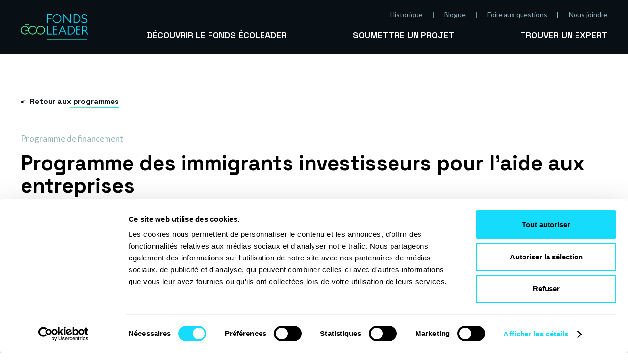

--- FILE ---
content_type: text/html; charset=UTF-8
request_url: https://www.fondsecoleader.ca/programme-de-financement/programme-des-immigrants-investisseurs-pour-laide-aux-entreprises/
body_size: 8488
content:

<!doctype html>
<html lang="fr-CA" class="no-js">

<head>
    <meta charset="UTF-8">
    <title>Programme des immigrants investisseurs pour l&#039;aide aux entreprises - Fonds Écoleader : Fonds Écoleader</title>

    <link href="//www.google-analytics.com" rel="dns-prefetch">
    <!-- <link href="/img/icons/favicon.ico" rel="shortcut icon">
        <link href="/img/icons/touch.png" rel="apple-touch-icon-precomposed"> -->

    <meta http-equiv="X-UA-Compatible" content="IE=edge,chrome=1">
    <meta name="viewport" content="width=device-width, initial-scale=1.0">
    <meta name="description" content="Soutien aux entreprises en essor écoresponsable">

    <link rel="apple-touch-icon" sizes="180x180" href="https://www.fondsecoleader.ca/wp-content/themes/fonds-ecoleader/apple-touch-icon.png">
    <link rel="icon" type="image/png" sizes="32x32" href="https://www.fondsecoleader.ca/wp-content/themes/fonds-ecoleader/favicon-32x32.png">
    <link rel="icon" type="image/png" sizes="16x16" href="https://www.fondsecoleader.ca/wp-content/themes/fonds-ecoleader/favicon-16x16.png">
    <link rel="manifest" href="https://www.fondsecoleader.ca/wp-content/themes/fonds-ecoleader/site.webmanifest">
    <link rel="mask-icon" href="https://www.fondsecoleader.ca/wp-content/themes/fonds-ecoleader/safari-pinned-tab.svg" color="#5bbad5">
    <meta name="msapplication-TileColor" content="#da532c">
    <meta name="theme-color" content="#ffffff">

    <meta name='robots' content='index, follow, max-image-preview:large, max-snippet:-1, max-video-preview:-1' />

	<!-- This site is optimized with the Yoast SEO plugin v23.0 - https://yoast.com/wordpress/plugins/seo/ -->
	<link rel="canonical" href="https://www.fondsecoleader.ca/programme-de-financement/programme-des-immigrants-investisseurs-pour-laide-aux-entreprises/" />
	<meta property="og:locale" content="fr_CA" />
	<meta property="og:type" content="article" />
	<meta property="og:title" content="Programme des immigrants investisseurs pour l&#039;aide aux entreprises - Fonds Écoleader" />
	<meta property="og:url" content="https://www.fondsecoleader.ca/programme-de-financement/programme-des-immigrants-investisseurs-pour-laide-aux-entreprises/" />
	<meta property="og:site_name" content="Fonds Écoleader" />
	<meta property="article:modified_time" content="2024-10-30T06:00:30+00:00" />
	<meta name="twitter:card" content="summary_large_image" />
	<script type="application/ld+json" class="yoast-schema-graph">{"@context":"https://schema.org","@graph":[{"@type":"WebPage","@id":"https://www.fondsecoleader.ca/programme-de-financement/programme-des-immigrants-investisseurs-pour-laide-aux-entreprises/","url":"https://www.fondsecoleader.ca/programme-de-financement/programme-des-immigrants-investisseurs-pour-laide-aux-entreprises/","name":"Programme des immigrants investisseurs pour l'aide aux entreprises - Fonds Écoleader","isPartOf":{"@id":"https://www.fondsecoleader.ca/#website"},"datePublished":"2021-09-14T06:00:40+00:00","dateModified":"2024-10-30T06:00:30+00:00","breadcrumb":{"@id":"https://www.fondsecoleader.ca/programme-de-financement/programme-des-immigrants-investisseurs-pour-laide-aux-entreprises/#breadcrumb"},"inLanguage":"fr-CA","potentialAction":[{"@type":"ReadAction","target":["https://www.fondsecoleader.ca/programme-de-financement/programme-des-immigrants-investisseurs-pour-laide-aux-entreprises/"]}]},{"@type":"BreadcrumbList","@id":"https://www.fondsecoleader.ca/programme-de-financement/programme-des-immigrants-investisseurs-pour-laide-aux-entreprises/#breadcrumb","itemListElement":[{"@type":"ListItem","position":1,"name":"Home","item":"https://www.fondsecoleader.ca/"},{"@type":"ListItem","position":2,"name":"Programmes de financement","item":"https://www.fondsecoleader.ca/programme-de-financement/"},{"@type":"ListItem","position":3,"name":"Programme des immigrants investisseurs pour l&rsquo;aide aux entreprises"}]},{"@type":"WebSite","@id":"https://www.fondsecoleader.ca/#website","url":"https://www.fondsecoleader.ca/","name":"Fonds Écoleader","description":"Soutien aux entreprises en essor écoresponsable","publisher":{"@id":"https://www.fondsecoleader.ca/#organization"},"potentialAction":[{"@type":"SearchAction","target":{"@type":"EntryPoint","urlTemplate":"https://www.fondsecoleader.ca/?s={search_term_string}"},"query-input":"required name=search_term_string"}],"inLanguage":"fr-CA"},{"@type":"Organization","@id":"https://www.fondsecoleader.ca/#organization","name":"Fonds Écoleader","url":"https://www.fondsecoleader.ca/","logo":{"@type":"ImageObject","inLanguage":"fr-CA","@id":"https://www.fondsecoleader.ca/#/schema/logo/image/","url":"https://www.fondsecoleader.ca/wp-content/uploads/2021/04/fond.jpg","contentUrl":"https://www.fondsecoleader.ca/wp-content/uploads/2021/04/fond.jpg","width":2000,"height":1500,"caption":"Fonds Écoleader"},"image":{"@id":"https://www.fondsecoleader.ca/#/schema/logo/image/"}}]}</script>
	<!-- / Yoast SEO plugin. -->


<script type="text/javascript">
/* <![CDATA[ */
window._wpemojiSettings = {"baseUrl":"https:\/\/s.w.org\/images\/core\/emoji\/15.0.3\/72x72\/","ext":".png","svgUrl":"https:\/\/s.w.org\/images\/core\/emoji\/15.0.3\/svg\/","svgExt":".svg","source":{"concatemoji":"https:\/\/www.fondsecoleader.ca\/wp-includes\/js\/wp-emoji-release.min.js?ver=48a1f1b3e981dcf74c73790a6d0ea803"}};
/*! This file is auto-generated */
!function(i,n){var o,s,e;function c(e){try{var t={supportTests:e,timestamp:(new Date).valueOf()};sessionStorage.setItem(o,JSON.stringify(t))}catch(e){}}function p(e,t,n){e.clearRect(0,0,e.canvas.width,e.canvas.height),e.fillText(t,0,0);var t=new Uint32Array(e.getImageData(0,0,e.canvas.width,e.canvas.height).data),r=(e.clearRect(0,0,e.canvas.width,e.canvas.height),e.fillText(n,0,0),new Uint32Array(e.getImageData(0,0,e.canvas.width,e.canvas.height).data));return t.every(function(e,t){return e===r[t]})}function u(e,t,n){switch(t){case"flag":return n(e,"\ud83c\udff3\ufe0f\u200d\u26a7\ufe0f","\ud83c\udff3\ufe0f\u200b\u26a7\ufe0f")?!1:!n(e,"\ud83c\uddfa\ud83c\uddf3","\ud83c\uddfa\u200b\ud83c\uddf3")&&!n(e,"\ud83c\udff4\udb40\udc67\udb40\udc62\udb40\udc65\udb40\udc6e\udb40\udc67\udb40\udc7f","\ud83c\udff4\u200b\udb40\udc67\u200b\udb40\udc62\u200b\udb40\udc65\u200b\udb40\udc6e\u200b\udb40\udc67\u200b\udb40\udc7f");case"emoji":return!n(e,"\ud83d\udc26\u200d\u2b1b","\ud83d\udc26\u200b\u2b1b")}return!1}function f(e,t,n){var r="undefined"!=typeof WorkerGlobalScope&&self instanceof WorkerGlobalScope?new OffscreenCanvas(300,150):i.createElement("canvas"),a=r.getContext("2d",{willReadFrequently:!0}),o=(a.textBaseline="top",a.font="600 32px Arial",{});return e.forEach(function(e){o[e]=t(a,e,n)}),o}function t(e){var t=i.createElement("script");t.src=e,t.defer=!0,i.head.appendChild(t)}"undefined"!=typeof Promise&&(o="wpEmojiSettingsSupports",s=["flag","emoji"],n.supports={everything:!0,everythingExceptFlag:!0},e=new Promise(function(e){i.addEventListener("DOMContentLoaded",e,{once:!0})}),new Promise(function(t){var n=function(){try{var e=JSON.parse(sessionStorage.getItem(o));if("object"==typeof e&&"number"==typeof e.timestamp&&(new Date).valueOf()<e.timestamp+604800&&"object"==typeof e.supportTests)return e.supportTests}catch(e){}return null}();if(!n){if("undefined"!=typeof Worker&&"undefined"!=typeof OffscreenCanvas&&"undefined"!=typeof URL&&URL.createObjectURL&&"undefined"!=typeof Blob)try{var e="postMessage("+f.toString()+"("+[JSON.stringify(s),u.toString(),p.toString()].join(",")+"));",r=new Blob([e],{type:"text/javascript"}),a=new Worker(URL.createObjectURL(r),{name:"wpTestEmojiSupports"});return void(a.onmessage=function(e){c(n=e.data),a.terminate(),t(n)})}catch(e){}c(n=f(s,u,p))}t(n)}).then(function(e){for(var t in e)n.supports[t]=e[t],n.supports.everything=n.supports.everything&&n.supports[t],"flag"!==t&&(n.supports.everythingExceptFlag=n.supports.everythingExceptFlag&&n.supports[t]);n.supports.everythingExceptFlag=n.supports.everythingExceptFlag&&!n.supports.flag,n.DOMReady=!1,n.readyCallback=function(){n.DOMReady=!0}}).then(function(){return e}).then(function(){var e;n.supports.everything||(n.readyCallback(),(e=n.source||{}).concatemoji?t(e.concatemoji):e.wpemoji&&e.twemoji&&(t(e.twemoji),t(e.wpemoji)))}))}((window,document),window._wpemojiSettings);
/* ]]> */
</script>
<style id='wp-emoji-styles-inline-css' type='text/css'>

	img.wp-smiley, img.emoji {
		display: inline !important;
		border: none !important;
		box-shadow: none !important;
		height: 1em !important;
		width: 1em !important;
		margin: 0 0.07em !important;
		vertical-align: -0.1em !important;
		background: none !important;
		padding: 0 !important;
	}
</style>
<link rel='stylesheet' id='wp-block-library-css' href='https://www.fondsecoleader.ca/wp-includes/css/dist/block-library/style.min.css?ver=48a1f1b3e981dcf74c73790a6d0ea803' type='text/css' media='all' />
<style id='wp-block-library-theme-inline-css' type='text/css'>
.wp-block-audio :where(figcaption){color:#555;font-size:13px;text-align:center}.is-dark-theme .wp-block-audio :where(figcaption){color:#ffffffa6}.wp-block-audio{margin:0 0 1em}.wp-block-code{border:1px solid #ccc;border-radius:4px;font-family:Menlo,Consolas,monaco,monospace;padding:.8em 1em}.wp-block-embed :where(figcaption){color:#555;font-size:13px;text-align:center}.is-dark-theme .wp-block-embed :where(figcaption){color:#ffffffa6}.wp-block-embed{margin:0 0 1em}.blocks-gallery-caption{color:#555;font-size:13px;text-align:center}.is-dark-theme .blocks-gallery-caption{color:#ffffffa6}:root :where(.wp-block-image figcaption){color:#555;font-size:13px;text-align:center}.is-dark-theme :root :where(.wp-block-image figcaption){color:#ffffffa6}.wp-block-image{margin:0 0 1em}.wp-block-pullquote{border-bottom:4px solid;border-top:4px solid;color:currentColor;margin-bottom:1.75em}.wp-block-pullquote cite,.wp-block-pullquote footer,.wp-block-pullquote__citation{color:currentColor;font-size:.8125em;font-style:normal;text-transform:uppercase}.wp-block-quote{border-left:.25em solid;margin:0 0 1.75em;padding-left:1em}.wp-block-quote cite,.wp-block-quote footer{color:currentColor;font-size:.8125em;font-style:normal;position:relative}.wp-block-quote.has-text-align-right{border-left:none;border-right:.25em solid;padding-left:0;padding-right:1em}.wp-block-quote.has-text-align-center{border:none;padding-left:0}.wp-block-quote.is-large,.wp-block-quote.is-style-large,.wp-block-quote.is-style-plain{border:none}.wp-block-search .wp-block-search__label{font-weight:700}.wp-block-search__button{border:1px solid #ccc;padding:.375em .625em}:where(.wp-block-group.has-background){padding:1.25em 2.375em}.wp-block-separator.has-css-opacity{opacity:.4}.wp-block-separator{border:none;border-bottom:2px solid;margin-left:auto;margin-right:auto}.wp-block-separator.has-alpha-channel-opacity{opacity:1}.wp-block-separator:not(.is-style-wide):not(.is-style-dots){width:100px}.wp-block-separator.has-background:not(.is-style-dots){border-bottom:none;height:1px}.wp-block-separator.has-background:not(.is-style-wide):not(.is-style-dots){height:2px}.wp-block-table{margin:0 0 1em}.wp-block-table td,.wp-block-table th{word-break:normal}.wp-block-table :where(figcaption){color:#555;font-size:13px;text-align:center}.is-dark-theme .wp-block-table :where(figcaption){color:#ffffffa6}.wp-block-video :where(figcaption){color:#555;font-size:13px;text-align:center}.is-dark-theme .wp-block-video :where(figcaption){color:#ffffffa6}.wp-block-video{margin:0 0 1em}:root :where(.wp-block-template-part.has-background){margin-bottom:0;margin-top:0;padding:1.25em 2.375em}
</style>
<style id='classic-theme-styles-inline-css' type='text/css'>
/*! This file is auto-generated */
.wp-block-button__link{color:#fff;background-color:#32373c;border-radius:9999px;box-shadow:none;text-decoration:none;padding:calc(.667em + 2px) calc(1.333em + 2px);font-size:1.125em}.wp-block-file__button{background:#32373c;color:#fff;text-decoration:none}
</style>
<style id='global-styles-inline-css' type='text/css'>
:root{--wp--preset--aspect-ratio--square: 1;--wp--preset--aspect-ratio--4-3: 4/3;--wp--preset--aspect-ratio--3-4: 3/4;--wp--preset--aspect-ratio--3-2: 3/2;--wp--preset--aspect-ratio--2-3: 2/3;--wp--preset--aspect-ratio--16-9: 16/9;--wp--preset--aspect-ratio--9-16: 9/16;--wp--preset--color--black: #000000;--wp--preset--color--cyan-bluish-gray: #abb8c3;--wp--preset--color--white: #ffffff;--wp--preset--color--pale-pink: #f78da7;--wp--preset--color--vivid-red: #cf2e2e;--wp--preset--color--luminous-vivid-orange: #ff6900;--wp--preset--color--luminous-vivid-amber: #fcb900;--wp--preset--color--light-green-cyan: #7bdcb5;--wp--preset--color--vivid-green-cyan: #00d084;--wp--preset--color--pale-cyan-blue: #8ed1fc;--wp--preset--color--vivid-cyan-blue: #0693e3;--wp--preset--color--vivid-purple: #9b51e0;--wp--preset--gradient--vivid-cyan-blue-to-vivid-purple: linear-gradient(135deg,rgba(6,147,227,1) 0%,rgb(155,81,224) 100%);--wp--preset--gradient--light-green-cyan-to-vivid-green-cyan: linear-gradient(135deg,rgb(122,220,180) 0%,rgb(0,208,130) 100%);--wp--preset--gradient--luminous-vivid-amber-to-luminous-vivid-orange: linear-gradient(135deg,rgba(252,185,0,1) 0%,rgba(255,105,0,1) 100%);--wp--preset--gradient--luminous-vivid-orange-to-vivid-red: linear-gradient(135deg,rgba(255,105,0,1) 0%,rgb(207,46,46) 100%);--wp--preset--gradient--very-light-gray-to-cyan-bluish-gray: linear-gradient(135deg,rgb(238,238,238) 0%,rgb(169,184,195) 100%);--wp--preset--gradient--cool-to-warm-spectrum: linear-gradient(135deg,rgb(74,234,220) 0%,rgb(151,120,209) 20%,rgb(207,42,186) 40%,rgb(238,44,130) 60%,rgb(251,105,98) 80%,rgb(254,248,76) 100%);--wp--preset--gradient--blush-light-purple: linear-gradient(135deg,rgb(255,206,236) 0%,rgb(152,150,240) 100%);--wp--preset--gradient--blush-bordeaux: linear-gradient(135deg,rgb(254,205,165) 0%,rgb(254,45,45) 50%,rgb(107,0,62) 100%);--wp--preset--gradient--luminous-dusk: linear-gradient(135deg,rgb(255,203,112) 0%,rgb(199,81,192) 50%,rgb(65,88,208) 100%);--wp--preset--gradient--pale-ocean: linear-gradient(135deg,rgb(255,245,203) 0%,rgb(182,227,212) 50%,rgb(51,167,181) 100%);--wp--preset--gradient--electric-grass: linear-gradient(135deg,rgb(202,248,128) 0%,rgb(113,206,126) 100%);--wp--preset--gradient--midnight: linear-gradient(135deg,rgb(2,3,129) 0%,rgb(40,116,252) 100%);--wp--preset--font-size--small: 13px;--wp--preset--font-size--medium: 20px;--wp--preset--font-size--large: 36px;--wp--preset--font-size--x-large: 42px;--wp--preset--spacing--20: 0.44rem;--wp--preset--spacing--30: 0.67rem;--wp--preset--spacing--40: 1rem;--wp--preset--spacing--50: 1.5rem;--wp--preset--spacing--60: 2.25rem;--wp--preset--spacing--70: 3.38rem;--wp--preset--spacing--80: 5.06rem;--wp--preset--shadow--natural: 6px 6px 9px rgba(0, 0, 0, 0.2);--wp--preset--shadow--deep: 12px 12px 50px rgba(0, 0, 0, 0.4);--wp--preset--shadow--sharp: 6px 6px 0px rgba(0, 0, 0, 0.2);--wp--preset--shadow--outlined: 6px 6px 0px -3px rgba(255, 255, 255, 1), 6px 6px rgba(0, 0, 0, 1);--wp--preset--shadow--crisp: 6px 6px 0px rgba(0, 0, 0, 1);}:where(.is-layout-flex){gap: 0.5em;}:where(.is-layout-grid){gap: 0.5em;}body .is-layout-flex{display: flex;}.is-layout-flex{flex-wrap: wrap;align-items: center;}.is-layout-flex > :is(*, div){margin: 0;}body .is-layout-grid{display: grid;}.is-layout-grid > :is(*, div){margin: 0;}:where(.wp-block-columns.is-layout-flex){gap: 2em;}:where(.wp-block-columns.is-layout-grid){gap: 2em;}:where(.wp-block-post-template.is-layout-flex){gap: 1.25em;}:where(.wp-block-post-template.is-layout-grid){gap: 1.25em;}.has-black-color{color: var(--wp--preset--color--black) !important;}.has-cyan-bluish-gray-color{color: var(--wp--preset--color--cyan-bluish-gray) !important;}.has-white-color{color: var(--wp--preset--color--white) !important;}.has-pale-pink-color{color: var(--wp--preset--color--pale-pink) !important;}.has-vivid-red-color{color: var(--wp--preset--color--vivid-red) !important;}.has-luminous-vivid-orange-color{color: var(--wp--preset--color--luminous-vivid-orange) !important;}.has-luminous-vivid-amber-color{color: var(--wp--preset--color--luminous-vivid-amber) !important;}.has-light-green-cyan-color{color: var(--wp--preset--color--light-green-cyan) !important;}.has-vivid-green-cyan-color{color: var(--wp--preset--color--vivid-green-cyan) !important;}.has-pale-cyan-blue-color{color: var(--wp--preset--color--pale-cyan-blue) !important;}.has-vivid-cyan-blue-color{color: var(--wp--preset--color--vivid-cyan-blue) !important;}.has-vivid-purple-color{color: var(--wp--preset--color--vivid-purple) !important;}.has-black-background-color{background-color: var(--wp--preset--color--black) !important;}.has-cyan-bluish-gray-background-color{background-color: var(--wp--preset--color--cyan-bluish-gray) !important;}.has-white-background-color{background-color: var(--wp--preset--color--white) !important;}.has-pale-pink-background-color{background-color: var(--wp--preset--color--pale-pink) !important;}.has-vivid-red-background-color{background-color: var(--wp--preset--color--vivid-red) !important;}.has-luminous-vivid-orange-background-color{background-color: var(--wp--preset--color--luminous-vivid-orange) !important;}.has-luminous-vivid-amber-background-color{background-color: var(--wp--preset--color--luminous-vivid-amber) !important;}.has-light-green-cyan-background-color{background-color: var(--wp--preset--color--light-green-cyan) !important;}.has-vivid-green-cyan-background-color{background-color: var(--wp--preset--color--vivid-green-cyan) !important;}.has-pale-cyan-blue-background-color{background-color: var(--wp--preset--color--pale-cyan-blue) !important;}.has-vivid-cyan-blue-background-color{background-color: var(--wp--preset--color--vivid-cyan-blue) !important;}.has-vivid-purple-background-color{background-color: var(--wp--preset--color--vivid-purple) !important;}.has-black-border-color{border-color: var(--wp--preset--color--black) !important;}.has-cyan-bluish-gray-border-color{border-color: var(--wp--preset--color--cyan-bluish-gray) !important;}.has-white-border-color{border-color: var(--wp--preset--color--white) !important;}.has-pale-pink-border-color{border-color: var(--wp--preset--color--pale-pink) !important;}.has-vivid-red-border-color{border-color: var(--wp--preset--color--vivid-red) !important;}.has-luminous-vivid-orange-border-color{border-color: var(--wp--preset--color--luminous-vivid-orange) !important;}.has-luminous-vivid-amber-border-color{border-color: var(--wp--preset--color--luminous-vivid-amber) !important;}.has-light-green-cyan-border-color{border-color: var(--wp--preset--color--light-green-cyan) !important;}.has-vivid-green-cyan-border-color{border-color: var(--wp--preset--color--vivid-green-cyan) !important;}.has-pale-cyan-blue-border-color{border-color: var(--wp--preset--color--pale-cyan-blue) !important;}.has-vivid-cyan-blue-border-color{border-color: var(--wp--preset--color--vivid-cyan-blue) !important;}.has-vivid-purple-border-color{border-color: var(--wp--preset--color--vivid-purple) !important;}.has-vivid-cyan-blue-to-vivid-purple-gradient-background{background: var(--wp--preset--gradient--vivid-cyan-blue-to-vivid-purple) !important;}.has-light-green-cyan-to-vivid-green-cyan-gradient-background{background: var(--wp--preset--gradient--light-green-cyan-to-vivid-green-cyan) !important;}.has-luminous-vivid-amber-to-luminous-vivid-orange-gradient-background{background: var(--wp--preset--gradient--luminous-vivid-amber-to-luminous-vivid-orange) !important;}.has-luminous-vivid-orange-to-vivid-red-gradient-background{background: var(--wp--preset--gradient--luminous-vivid-orange-to-vivid-red) !important;}.has-very-light-gray-to-cyan-bluish-gray-gradient-background{background: var(--wp--preset--gradient--very-light-gray-to-cyan-bluish-gray) !important;}.has-cool-to-warm-spectrum-gradient-background{background: var(--wp--preset--gradient--cool-to-warm-spectrum) !important;}.has-blush-light-purple-gradient-background{background: var(--wp--preset--gradient--blush-light-purple) !important;}.has-blush-bordeaux-gradient-background{background: var(--wp--preset--gradient--blush-bordeaux) !important;}.has-luminous-dusk-gradient-background{background: var(--wp--preset--gradient--luminous-dusk) !important;}.has-pale-ocean-gradient-background{background: var(--wp--preset--gradient--pale-ocean) !important;}.has-electric-grass-gradient-background{background: var(--wp--preset--gradient--electric-grass) !important;}.has-midnight-gradient-background{background: var(--wp--preset--gradient--midnight) !important;}.has-small-font-size{font-size: var(--wp--preset--font-size--small) !important;}.has-medium-font-size{font-size: var(--wp--preset--font-size--medium) !important;}.has-large-font-size{font-size: var(--wp--preset--font-size--large) !important;}.has-x-large-font-size{font-size: var(--wp--preset--font-size--x-large) !important;}
:where(.wp-block-post-template.is-layout-flex){gap: 1.25em;}:where(.wp-block-post-template.is-layout-grid){gap: 1.25em;}
:where(.wp-block-columns.is-layout-flex){gap: 2em;}:where(.wp-block-columns.is-layout-grid){gap: 2em;}
:root :where(.wp-block-pullquote){font-size: 1.5em;line-height: 1.6;}
</style>
<link rel='stylesheet' id='contact-form-7-css' href='https://www.fondsecoleader.ca/wp-content/plugins/contact-form-7/includes/css/styles.css?ver=5.9.6' type='text/css' media='all' />
<link rel='stylesheet' id='global-css' href='https://www.fondsecoleader.ca/wp-content/themes/fonds-ecoleader/assets/stylesheets/global.css?ver=1.0' type='text/css' media='all' />
<script type="text/javascript" src="https://www.fondsecoleader.ca/wp-content/themes/fonds-ecoleader/assets/javascripts/app-compiled.min.js?ver=48a1f1b3e981dcf74c73790a6d0ea803" id="app-js"></script>
<link rel="https://api.w.org/" href="https://www.fondsecoleader.ca/wp-json/" /><link rel="alternate" title="JSON" type="application/json" href="https://www.fondsecoleader.ca/wp-json/wp/v2/funding/3248" /><link rel="alternate" title="oEmbed (JSON)" type="application/json+oembed" href="https://www.fondsecoleader.ca/wp-json/oembed/1.0/embed?url=https%3A%2F%2Fwww.fondsecoleader.ca%2Fprogramme-de-financement%2Fprogramme-des-immigrants-investisseurs-pour-laide-aux-entreprises%2F" />
<link rel="alternate" title="oEmbed (XML)" type="text/xml+oembed" href="https://www.fondsecoleader.ca/wp-json/oembed/1.0/embed?url=https%3A%2F%2Fwww.fondsecoleader.ca%2Fprogramme-de-financement%2Fprogramme-des-immigrants-investisseurs-pour-laide-aux-entreprises%2F&#038;format=xml" />

    <!-- Google tag (gtag.js) -->
    <script async src="https://www.googletagmanager.com/gtag/js?id=G-JMCH34YQPF"></script>
    <script>
        window.dataLayer = window.dataLayer || [];

        function gtag() {
            dataLayer.push(arguments);
        }
        gtag('js', new Date());

        gtag('config', 'G-JMCH34YQPF');
    </script>

    <!-- Facebook Pixel Code -->
    <script>
        ! function(f, b, e, v, n, t, s) {
            if (f.fbq) return;
            n = f.fbq = function() {
                n.callMethod ?
                    n.callMethod.apply(n, arguments) : n.queue.push(arguments)
            };
            if (!f._fbq) f._fbq = n;
            n.push = n;
            n.loaded = !0;
            n.version = '2.0';
            n.queue = [];
            t = b.createElement(e);
            t.async = !0;
            t.src = v;
            s = b.getElementsByTagName(e)[0];
            s.parentNode.insertBefore(t, s)
        }(window, document, 'script',
            'https://connect.facebook.net/en_US/fbevents.js');
        fbq('init', '344219667515492');
        fbq('track', 'PageView');
    </script>
    <noscript><img height="1" width="1" style="display:none" src="https://www.facebook.com/tr?id=344219667515492&ev=PageView&noscript=1" /></noscript>
    <!-- End Facebook Pixel Code -->

    <!-- Cookie bot Code -->
    <script id="Cookiebot" src="https://consent.cookiebot.com/uc.js" data-cbid="bfcdd924-46bc-468c-881f-59a15895884a" data-blockingmode="auto" type="text/javascript"></script>
    <!-- End Cookie bot Code -->

</head>

<body class="funding-template-default single single-funding postid-3248 programme-des-immigrants-investisseurs-pour-laide-aux-entreprises">
    <div class="layout-buttons">
        
                    <a href="https://www.fondsecoleader.ca/boussole/" class="primary_button primary_button--is-green ">
                <img width="150" height="120" src="https://www.fondsecoleader.ca/wp-content/uploads/2024/06/icone_boussole-250x200.png" class="attachment-thumbnail size-thumbnail" alt="" decoding="async" />                <span>Consultez la boussole Écoleader</span>
            </a>
                    <a href="https://www.fondsecoleader.ca/fonds-ecoleader-specific-support-for-implementation/" class="primary_button primary_button--is-blue ">
                <img width="150" height="120" src="https://www.fondsecoleader.ca/wp-content/uploads/2024/11/language-empty-250x200.png" class="attachment-thumbnail size-thumbnail" alt="" decoding="async" />                <span>English version</span>
            </a>
            </div>

    <header class="header" role="banner" id="js-header">
        <div class="container">
            <div class="header__logo">
                <a class="header__logo__link" href="https://www.fondsecoleader.ca">
                                                                <img src="https://www.fondsecoleader.ca/wp-content/uploads/2021/02/image-brand-logo-simple@3x.png" alt="Fonds Écoleader">
                                    </a>
            </div>
            <div class="header__hamburger js-mobile-menu-trigger">
                <button type="button" class="hamburger__button">
                    <span class="hamburger__stripes">
                        <span></span>
                        <span></span>
                        <span></span>
                    </span>
                </button>
                <span class="header__hamburger__title">Menu</span>
            </div>
            <div class="header__menus js-mobile-nav">
                <div class="header__meta-nav">
                    <ul id="menu-navigation-secondaire" class="mobile-meta"><li id="menu-item-6726" class="menu-item menu-item-type-post_type menu-item-object-page menu-item-6726 publish"><a href="https://www.fondsecoleader.ca/historique/">Historique</a></li>
<li id="menu-item-24" class="menu-item menu-item-type-post_type menu-item-object-page current_page_parent menu-item-24 publish"><a href="https://www.fondsecoleader.ca/blogue/">Blogue</a></li>
<li id="menu-item-7533" class="menu-item menu-item-type-post_type menu-item-object-page menu-item-7533 publish"><a href="https://www.fondsecoleader.ca/foire-aux-questions/">Foire aux questions</a></li>
<li id="menu-item-25" class="menu-item menu-item-type-post_type menu-item-object-page menu-item-25 publish"><a href="https://www.fondsecoleader.ca/nous-joindre/">Nous joindre</a></li>
</ul>                </div>
                <div class="header__main-nav">
                    <ul id="menu-navigation-principale" class="mobile-menu"><li id="menu-item-6725" class="menu-item menu-item-type-post_type menu-item-object-page menu-item-6725 publish"><a href="https://www.fondsecoleader.ca/decouvrir-le-fonds-ecoleader/">Découvrir le Fonds Écoleader</a></li>
<li id="menu-item-7520" class="menu-item menu-item-type-post_type menu-item-object-page menu-item-7520 publish"><a href="https://www.fondsecoleader.ca/financement/">Soumettre un projet</a></li>
<li id="menu-item-7407" class="menu-item menu-item-type-post_type menu-item-object-page menu-item-7407 publish"><a href="https://www.fondsecoleader.ca/repertoire-experts/">Trouver un expert</a></li>
</ul>                </div>
                <img class="header__brand" src="https://www.fondsecoleader.ca/wp-content/themes/fonds-ecoleader/assets/images/brand-eco-mobile.svg" />
                <div class="header__buttons">
                    
                                            <a href="https://www.fondsecoleader.ca/boussole/" class="primary_button primary_button--is-green ">
                            <img width="150" height="120" src="https://www.fondsecoleader.ca/wp-content/uploads/2024/06/icone_boussole-250x200.png" class="attachment-thumbnail size-thumbnail" alt="" decoding="async" />                            <span>Consultez la boussole Écoleader</span>
                        </a>
                                            <a href="https://www.fondsecoleader.ca/fonds-ecoleader-specific-support-for-implementation/" class="primary_button primary_button--is-blue ">
                            <img width="150" height="120" src="https://www.fondsecoleader.ca/wp-content/uploads/2024/11/language-empty-250x200.png" class="attachment-thumbnail size-thumbnail" alt="" decoding="async" />                            <span>English version</span>
                        </a>
                                    </div>
            </div>
        </div>
    </header>


<main role="main" class="main">

    <div class="section section--hero">
        <div class="hero">
            <div class="container">
                <div class="row">
                    <div class="col-xs-12 hero__head">
                        <div class="back-button">
                            <a href="/repertoire-financement/" class="link link--is-back js-dynamic-back-button" data-key="programmes">Retour aux programmes</a>
                        </div>
                        <span class="hero__suptitle">Programme de financement</span>
                        <h1 class="hero__title">Programme des immigrants investisseurs pour l&rsquo;aide aux entreprises</h1>
                    </div>
                </div>
            </div>
        </div>
    </div>

    <div class="section section--wysiwyg">
        <div class="container">
            <div class="row row--is-space-between">
                <div class="col-xs-12  col-md-7 main__left-side">

                    
                    
                    <div class="accordions margin-top-25">
                                            </div>

                    
                    <!-- <div class="note-footer">
                                            </div> -->
                </div>

                <div class="col-xs-12 col-md-5 col-lg-4 main__right-side">
                    <div class="sidebar">
                        <h3 class="sidebar__title">Informations importantes</h3>
                            
                            
                            
                            <!-- <div class="sidebar__informations">
                                                            </div> -->
                    </div>
                </div>
            </div>
        </div>
    </div>
</main>



			<footer class="footer" role="contentinfo">
                <div class="footer__top">
                    <div class="container">
                        <a class="footer__logo" href="https://www.fondsecoleader.ca">
                                                                                            <img src="https://www.fondsecoleader.ca/wp-content/uploads/2021/02/image-brand-logo-complet-1-color@3x.png" alt="Fonds Écoleader">
                                                    </a>
                        <div class="footer__social">
                                                        <div class="footer__social__desc">
                                                                    On vous partage les nouvelles initiatives, les évènements et les opportunités associées à l’adoption de pratiques écoresponsables et de technologies propres.                                                             </div>
                            <div class="footer__follow-us">
                                <h5 class="footer__follow-us__title h5 has-a-line">Suivez-nous</h5>
                                <ul class="footer__follow-us__list">
                                                                            <li class="footer__follow-us__item footer__follow-us__item--facebook">
                                            <a href="http://facebook.com/FondsEcoleader">
                                                <img src="https://www.fondsecoleader.ca/wp-content/themes/fonds-ecoleader/assets/images/icons/ico-facebook.svg" />
                                            </a>
                                        </li>
                                    
                                    
                                                                            <li class="footer__follow-us__item footer__follow-us__item--linkedin">
                                            <a href="https://www.linkedin.com/company/18829829">
                                                <img src="https://www.fondsecoleader.ca/wp-content/themes/fonds-ecoleader/assets/images/icons/ico-linkedin.svg" />
                                            </a>
                                        </li>
                                                                    </ul>
                            </div>
                            <div class="footer__newsletter">
                                <h5 class="footer__newsletter__title h5 has-a-line">Inscription à l'infolettre</h5>
                                <iframe src="https://app.cyberimpact.com/clients/55546/subscribe-forms/03661674-8B24-497E-AB03-50BFE106A39D" width="600" height="400" frameborder="0" marginheight="0" marginwidth="0" scrolling="auto"></iframe>
                            </div>
                        </div>
                    </div>
                </div>
                <div class="footer__bottom">
                    <div class="container">
                        <div class="footer__partners">
                                                        <div class="footer__partners__desc">
                                                                    Le Fonds Écoleader a été créé par le gouvernement du Québec en 2018. Il est coordonné par le Fonds d’action québécois pour le développement durable qui bénéficie du soutien de Développement économique Canada pour les régions du Québec (DEC) afin d’assurer sa mise en œuvre.                                                            </div>
                            <div class="footer__partners__list">
                                                                                                    <div class="footer__partners__item">
                                                                                    <a href="https://www.economie.gouv.qc.ca/" target="_blank">
                                                <img src="https://www.fondsecoleader.ca/wp-content/uploads/2024/04/QUEBEC_ecran_blanc-3-e1729525584680.png" alt="Une initiative de">
                                            </a>
                                                                            </div>
                                                                    <div class="footer__partners__item">
                                                                                    <a href="https://dec.canada.ca/" target="_blank">
                                                <img src="https://www.fondsecoleader.ca/wp-content/uploads/2024/10/GouvCanada_Logo_Blanc.png" alt="Grâce au soutien de ">
                                            </a>
                                                                            </div>
                                                                    <div class="footer__partners__item">
                                                                                    <a href="https://faqdd.qc.ca/" target="_blank">
                                                <img src="https://www.fondsecoleader.ca/wp-content/uploads/2024/04/FAQDD_Horizontal_Blanc.png" alt="Coordonné par">
                                            </a>
                                                                            </div>
                                                                                                                                <div class="footer__credits">© FAQDD 2025, Tous droits réservés.</div>
                            </div>
                        </div>
                    </div>
                </div>
			</footer>

		</div>

		<script type="text/javascript" src="https://www.fondsecoleader.ca/wp-content/plugins/contact-form-7/includes/swv/js/index.js?ver=5.9.6" id="swv-js"></script>
<script type="text/javascript" id="contact-form-7-js-extra">
/* <![CDATA[ */
var wpcf7 = {"api":{"root":"https:\/\/www.fondsecoleader.ca\/wp-json\/","namespace":"contact-form-7\/v1"},"cached":"1"};
/* ]]> */
</script>
<script type="text/javascript" src="https://www.fondsecoleader.ca/wp-content/plugins/contact-form-7/includes/js/index.js?ver=5.9.6" id="contact-form-7-js"></script>
<script type="text/javascript" src="https://www.google.com/recaptcha/api.js?render=6Le7A8AeAAAAAD6aG1QmomhBo-J0udjjA3DsdUmb&amp;ver=3.0" id="google-recaptcha-js"></script>
<script type="text/javascript" src="https://www.fondsecoleader.ca/wp-includes/js/dist/vendor/wp-polyfill.min.js?ver=3.15.0" id="wp-polyfill-js"></script>
<script type="text/javascript" id="wpcf7-recaptcha-js-extra">
/* <![CDATA[ */
var wpcf7_recaptcha = {"sitekey":"6Le7A8AeAAAAAD6aG1QmomhBo-J0udjjA3DsdUmb","actions":{"homepage":"homepage","contactform":"contactform"}};
/* ]]> */
</script>
<script type="text/javascript" src="https://www.fondsecoleader.ca/wp-content/plugins/contact-form-7/modules/recaptcha/index.js?ver=5.9.6" id="wpcf7-recaptcha-js"></script>

	</body>
</html>

<!--
Performance optimized by W3 Total Cache. Learn more: https://www.boldgrid.com/w3-total-cache/

Page Caching using Disk 

Served from: www.fondsecoleader.ca @ 2026-01-30 11:35:50 by W3 Total Cache
-->

--- FILE ---
content_type: text/html; charset=utf-8
request_url: https://www.google.com/recaptcha/api2/anchor?ar=1&k=6Le7A8AeAAAAAD6aG1QmomhBo-J0udjjA3DsdUmb&co=aHR0cHM6Ly93d3cuZm9uZHNlY29sZWFkZXIuY2E6NDQz&hl=en&v=N67nZn4AqZkNcbeMu4prBgzg&size=invisible&anchor-ms=20000&execute-ms=30000&cb=jkgnjal1ahda
body_size: 48564
content:
<!DOCTYPE HTML><html dir="ltr" lang="en"><head><meta http-equiv="Content-Type" content="text/html; charset=UTF-8">
<meta http-equiv="X-UA-Compatible" content="IE=edge">
<title>reCAPTCHA</title>
<style type="text/css">
/* cyrillic-ext */
@font-face {
  font-family: 'Roboto';
  font-style: normal;
  font-weight: 400;
  font-stretch: 100%;
  src: url(//fonts.gstatic.com/s/roboto/v48/KFO7CnqEu92Fr1ME7kSn66aGLdTylUAMa3GUBHMdazTgWw.woff2) format('woff2');
  unicode-range: U+0460-052F, U+1C80-1C8A, U+20B4, U+2DE0-2DFF, U+A640-A69F, U+FE2E-FE2F;
}
/* cyrillic */
@font-face {
  font-family: 'Roboto';
  font-style: normal;
  font-weight: 400;
  font-stretch: 100%;
  src: url(//fonts.gstatic.com/s/roboto/v48/KFO7CnqEu92Fr1ME7kSn66aGLdTylUAMa3iUBHMdazTgWw.woff2) format('woff2');
  unicode-range: U+0301, U+0400-045F, U+0490-0491, U+04B0-04B1, U+2116;
}
/* greek-ext */
@font-face {
  font-family: 'Roboto';
  font-style: normal;
  font-weight: 400;
  font-stretch: 100%;
  src: url(//fonts.gstatic.com/s/roboto/v48/KFO7CnqEu92Fr1ME7kSn66aGLdTylUAMa3CUBHMdazTgWw.woff2) format('woff2');
  unicode-range: U+1F00-1FFF;
}
/* greek */
@font-face {
  font-family: 'Roboto';
  font-style: normal;
  font-weight: 400;
  font-stretch: 100%;
  src: url(//fonts.gstatic.com/s/roboto/v48/KFO7CnqEu92Fr1ME7kSn66aGLdTylUAMa3-UBHMdazTgWw.woff2) format('woff2');
  unicode-range: U+0370-0377, U+037A-037F, U+0384-038A, U+038C, U+038E-03A1, U+03A3-03FF;
}
/* math */
@font-face {
  font-family: 'Roboto';
  font-style: normal;
  font-weight: 400;
  font-stretch: 100%;
  src: url(//fonts.gstatic.com/s/roboto/v48/KFO7CnqEu92Fr1ME7kSn66aGLdTylUAMawCUBHMdazTgWw.woff2) format('woff2');
  unicode-range: U+0302-0303, U+0305, U+0307-0308, U+0310, U+0312, U+0315, U+031A, U+0326-0327, U+032C, U+032F-0330, U+0332-0333, U+0338, U+033A, U+0346, U+034D, U+0391-03A1, U+03A3-03A9, U+03B1-03C9, U+03D1, U+03D5-03D6, U+03F0-03F1, U+03F4-03F5, U+2016-2017, U+2034-2038, U+203C, U+2040, U+2043, U+2047, U+2050, U+2057, U+205F, U+2070-2071, U+2074-208E, U+2090-209C, U+20D0-20DC, U+20E1, U+20E5-20EF, U+2100-2112, U+2114-2115, U+2117-2121, U+2123-214F, U+2190, U+2192, U+2194-21AE, U+21B0-21E5, U+21F1-21F2, U+21F4-2211, U+2213-2214, U+2216-22FF, U+2308-230B, U+2310, U+2319, U+231C-2321, U+2336-237A, U+237C, U+2395, U+239B-23B7, U+23D0, U+23DC-23E1, U+2474-2475, U+25AF, U+25B3, U+25B7, U+25BD, U+25C1, U+25CA, U+25CC, U+25FB, U+266D-266F, U+27C0-27FF, U+2900-2AFF, U+2B0E-2B11, U+2B30-2B4C, U+2BFE, U+3030, U+FF5B, U+FF5D, U+1D400-1D7FF, U+1EE00-1EEFF;
}
/* symbols */
@font-face {
  font-family: 'Roboto';
  font-style: normal;
  font-weight: 400;
  font-stretch: 100%;
  src: url(//fonts.gstatic.com/s/roboto/v48/KFO7CnqEu92Fr1ME7kSn66aGLdTylUAMaxKUBHMdazTgWw.woff2) format('woff2');
  unicode-range: U+0001-000C, U+000E-001F, U+007F-009F, U+20DD-20E0, U+20E2-20E4, U+2150-218F, U+2190, U+2192, U+2194-2199, U+21AF, U+21E6-21F0, U+21F3, U+2218-2219, U+2299, U+22C4-22C6, U+2300-243F, U+2440-244A, U+2460-24FF, U+25A0-27BF, U+2800-28FF, U+2921-2922, U+2981, U+29BF, U+29EB, U+2B00-2BFF, U+4DC0-4DFF, U+FFF9-FFFB, U+10140-1018E, U+10190-1019C, U+101A0, U+101D0-101FD, U+102E0-102FB, U+10E60-10E7E, U+1D2C0-1D2D3, U+1D2E0-1D37F, U+1F000-1F0FF, U+1F100-1F1AD, U+1F1E6-1F1FF, U+1F30D-1F30F, U+1F315, U+1F31C, U+1F31E, U+1F320-1F32C, U+1F336, U+1F378, U+1F37D, U+1F382, U+1F393-1F39F, U+1F3A7-1F3A8, U+1F3AC-1F3AF, U+1F3C2, U+1F3C4-1F3C6, U+1F3CA-1F3CE, U+1F3D4-1F3E0, U+1F3ED, U+1F3F1-1F3F3, U+1F3F5-1F3F7, U+1F408, U+1F415, U+1F41F, U+1F426, U+1F43F, U+1F441-1F442, U+1F444, U+1F446-1F449, U+1F44C-1F44E, U+1F453, U+1F46A, U+1F47D, U+1F4A3, U+1F4B0, U+1F4B3, U+1F4B9, U+1F4BB, U+1F4BF, U+1F4C8-1F4CB, U+1F4D6, U+1F4DA, U+1F4DF, U+1F4E3-1F4E6, U+1F4EA-1F4ED, U+1F4F7, U+1F4F9-1F4FB, U+1F4FD-1F4FE, U+1F503, U+1F507-1F50B, U+1F50D, U+1F512-1F513, U+1F53E-1F54A, U+1F54F-1F5FA, U+1F610, U+1F650-1F67F, U+1F687, U+1F68D, U+1F691, U+1F694, U+1F698, U+1F6AD, U+1F6B2, U+1F6B9-1F6BA, U+1F6BC, U+1F6C6-1F6CF, U+1F6D3-1F6D7, U+1F6E0-1F6EA, U+1F6F0-1F6F3, U+1F6F7-1F6FC, U+1F700-1F7FF, U+1F800-1F80B, U+1F810-1F847, U+1F850-1F859, U+1F860-1F887, U+1F890-1F8AD, U+1F8B0-1F8BB, U+1F8C0-1F8C1, U+1F900-1F90B, U+1F93B, U+1F946, U+1F984, U+1F996, U+1F9E9, U+1FA00-1FA6F, U+1FA70-1FA7C, U+1FA80-1FA89, U+1FA8F-1FAC6, U+1FACE-1FADC, U+1FADF-1FAE9, U+1FAF0-1FAF8, U+1FB00-1FBFF;
}
/* vietnamese */
@font-face {
  font-family: 'Roboto';
  font-style: normal;
  font-weight: 400;
  font-stretch: 100%;
  src: url(//fonts.gstatic.com/s/roboto/v48/KFO7CnqEu92Fr1ME7kSn66aGLdTylUAMa3OUBHMdazTgWw.woff2) format('woff2');
  unicode-range: U+0102-0103, U+0110-0111, U+0128-0129, U+0168-0169, U+01A0-01A1, U+01AF-01B0, U+0300-0301, U+0303-0304, U+0308-0309, U+0323, U+0329, U+1EA0-1EF9, U+20AB;
}
/* latin-ext */
@font-face {
  font-family: 'Roboto';
  font-style: normal;
  font-weight: 400;
  font-stretch: 100%;
  src: url(//fonts.gstatic.com/s/roboto/v48/KFO7CnqEu92Fr1ME7kSn66aGLdTylUAMa3KUBHMdazTgWw.woff2) format('woff2');
  unicode-range: U+0100-02BA, U+02BD-02C5, U+02C7-02CC, U+02CE-02D7, U+02DD-02FF, U+0304, U+0308, U+0329, U+1D00-1DBF, U+1E00-1E9F, U+1EF2-1EFF, U+2020, U+20A0-20AB, U+20AD-20C0, U+2113, U+2C60-2C7F, U+A720-A7FF;
}
/* latin */
@font-face {
  font-family: 'Roboto';
  font-style: normal;
  font-weight: 400;
  font-stretch: 100%;
  src: url(//fonts.gstatic.com/s/roboto/v48/KFO7CnqEu92Fr1ME7kSn66aGLdTylUAMa3yUBHMdazQ.woff2) format('woff2');
  unicode-range: U+0000-00FF, U+0131, U+0152-0153, U+02BB-02BC, U+02C6, U+02DA, U+02DC, U+0304, U+0308, U+0329, U+2000-206F, U+20AC, U+2122, U+2191, U+2193, U+2212, U+2215, U+FEFF, U+FFFD;
}
/* cyrillic-ext */
@font-face {
  font-family: 'Roboto';
  font-style: normal;
  font-weight: 500;
  font-stretch: 100%;
  src: url(//fonts.gstatic.com/s/roboto/v48/KFO7CnqEu92Fr1ME7kSn66aGLdTylUAMa3GUBHMdazTgWw.woff2) format('woff2');
  unicode-range: U+0460-052F, U+1C80-1C8A, U+20B4, U+2DE0-2DFF, U+A640-A69F, U+FE2E-FE2F;
}
/* cyrillic */
@font-face {
  font-family: 'Roboto';
  font-style: normal;
  font-weight: 500;
  font-stretch: 100%;
  src: url(//fonts.gstatic.com/s/roboto/v48/KFO7CnqEu92Fr1ME7kSn66aGLdTylUAMa3iUBHMdazTgWw.woff2) format('woff2');
  unicode-range: U+0301, U+0400-045F, U+0490-0491, U+04B0-04B1, U+2116;
}
/* greek-ext */
@font-face {
  font-family: 'Roboto';
  font-style: normal;
  font-weight: 500;
  font-stretch: 100%;
  src: url(//fonts.gstatic.com/s/roboto/v48/KFO7CnqEu92Fr1ME7kSn66aGLdTylUAMa3CUBHMdazTgWw.woff2) format('woff2');
  unicode-range: U+1F00-1FFF;
}
/* greek */
@font-face {
  font-family: 'Roboto';
  font-style: normal;
  font-weight: 500;
  font-stretch: 100%;
  src: url(//fonts.gstatic.com/s/roboto/v48/KFO7CnqEu92Fr1ME7kSn66aGLdTylUAMa3-UBHMdazTgWw.woff2) format('woff2');
  unicode-range: U+0370-0377, U+037A-037F, U+0384-038A, U+038C, U+038E-03A1, U+03A3-03FF;
}
/* math */
@font-face {
  font-family: 'Roboto';
  font-style: normal;
  font-weight: 500;
  font-stretch: 100%;
  src: url(//fonts.gstatic.com/s/roboto/v48/KFO7CnqEu92Fr1ME7kSn66aGLdTylUAMawCUBHMdazTgWw.woff2) format('woff2');
  unicode-range: U+0302-0303, U+0305, U+0307-0308, U+0310, U+0312, U+0315, U+031A, U+0326-0327, U+032C, U+032F-0330, U+0332-0333, U+0338, U+033A, U+0346, U+034D, U+0391-03A1, U+03A3-03A9, U+03B1-03C9, U+03D1, U+03D5-03D6, U+03F0-03F1, U+03F4-03F5, U+2016-2017, U+2034-2038, U+203C, U+2040, U+2043, U+2047, U+2050, U+2057, U+205F, U+2070-2071, U+2074-208E, U+2090-209C, U+20D0-20DC, U+20E1, U+20E5-20EF, U+2100-2112, U+2114-2115, U+2117-2121, U+2123-214F, U+2190, U+2192, U+2194-21AE, U+21B0-21E5, U+21F1-21F2, U+21F4-2211, U+2213-2214, U+2216-22FF, U+2308-230B, U+2310, U+2319, U+231C-2321, U+2336-237A, U+237C, U+2395, U+239B-23B7, U+23D0, U+23DC-23E1, U+2474-2475, U+25AF, U+25B3, U+25B7, U+25BD, U+25C1, U+25CA, U+25CC, U+25FB, U+266D-266F, U+27C0-27FF, U+2900-2AFF, U+2B0E-2B11, U+2B30-2B4C, U+2BFE, U+3030, U+FF5B, U+FF5D, U+1D400-1D7FF, U+1EE00-1EEFF;
}
/* symbols */
@font-face {
  font-family: 'Roboto';
  font-style: normal;
  font-weight: 500;
  font-stretch: 100%;
  src: url(//fonts.gstatic.com/s/roboto/v48/KFO7CnqEu92Fr1ME7kSn66aGLdTylUAMaxKUBHMdazTgWw.woff2) format('woff2');
  unicode-range: U+0001-000C, U+000E-001F, U+007F-009F, U+20DD-20E0, U+20E2-20E4, U+2150-218F, U+2190, U+2192, U+2194-2199, U+21AF, U+21E6-21F0, U+21F3, U+2218-2219, U+2299, U+22C4-22C6, U+2300-243F, U+2440-244A, U+2460-24FF, U+25A0-27BF, U+2800-28FF, U+2921-2922, U+2981, U+29BF, U+29EB, U+2B00-2BFF, U+4DC0-4DFF, U+FFF9-FFFB, U+10140-1018E, U+10190-1019C, U+101A0, U+101D0-101FD, U+102E0-102FB, U+10E60-10E7E, U+1D2C0-1D2D3, U+1D2E0-1D37F, U+1F000-1F0FF, U+1F100-1F1AD, U+1F1E6-1F1FF, U+1F30D-1F30F, U+1F315, U+1F31C, U+1F31E, U+1F320-1F32C, U+1F336, U+1F378, U+1F37D, U+1F382, U+1F393-1F39F, U+1F3A7-1F3A8, U+1F3AC-1F3AF, U+1F3C2, U+1F3C4-1F3C6, U+1F3CA-1F3CE, U+1F3D4-1F3E0, U+1F3ED, U+1F3F1-1F3F3, U+1F3F5-1F3F7, U+1F408, U+1F415, U+1F41F, U+1F426, U+1F43F, U+1F441-1F442, U+1F444, U+1F446-1F449, U+1F44C-1F44E, U+1F453, U+1F46A, U+1F47D, U+1F4A3, U+1F4B0, U+1F4B3, U+1F4B9, U+1F4BB, U+1F4BF, U+1F4C8-1F4CB, U+1F4D6, U+1F4DA, U+1F4DF, U+1F4E3-1F4E6, U+1F4EA-1F4ED, U+1F4F7, U+1F4F9-1F4FB, U+1F4FD-1F4FE, U+1F503, U+1F507-1F50B, U+1F50D, U+1F512-1F513, U+1F53E-1F54A, U+1F54F-1F5FA, U+1F610, U+1F650-1F67F, U+1F687, U+1F68D, U+1F691, U+1F694, U+1F698, U+1F6AD, U+1F6B2, U+1F6B9-1F6BA, U+1F6BC, U+1F6C6-1F6CF, U+1F6D3-1F6D7, U+1F6E0-1F6EA, U+1F6F0-1F6F3, U+1F6F7-1F6FC, U+1F700-1F7FF, U+1F800-1F80B, U+1F810-1F847, U+1F850-1F859, U+1F860-1F887, U+1F890-1F8AD, U+1F8B0-1F8BB, U+1F8C0-1F8C1, U+1F900-1F90B, U+1F93B, U+1F946, U+1F984, U+1F996, U+1F9E9, U+1FA00-1FA6F, U+1FA70-1FA7C, U+1FA80-1FA89, U+1FA8F-1FAC6, U+1FACE-1FADC, U+1FADF-1FAE9, U+1FAF0-1FAF8, U+1FB00-1FBFF;
}
/* vietnamese */
@font-face {
  font-family: 'Roboto';
  font-style: normal;
  font-weight: 500;
  font-stretch: 100%;
  src: url(//fonts.gstatic.com/s/roboto/v48/KFO7CnqEu92Fr1ME7kSn66aGLdTylUAMa3OUBHMdazTgWw.woff2) format('woff2');
  unicode-range: U+0102-0103, U+0110-0111, U+0128-0129, U+0168-0169, U+01A0-01A1, U+01AF-01B0, U+0300-0301, U+0303-0304, U+0308-0309, U+0323, U+0329, U+1EA0-1EF9, U+20AB;
}
/* latin-ext */
@font-face {
  font-family: 'Roboto';
  font-style: normal;
  font-weight: 500;
  font-stretch: 100%;
  src: url(//fonts.gstatic.com/s/roboto/v48/KFO7CnqEu92Fr1ME7kSn66aGLdTylUAMa3KUBHMdazTgWw.woff2) format('woff2');
  unicode-range: U+0100-02BA, U+02BD-02C5, U+02C7-02CC, U+02CE-02D7, U+02DD-02FF, U+0304, U+0308, U+0329, U+1D00-1DBF, U+1E00-1E9F, U+1EF2-1EFF, U+2020, U+20A0-20AB, U+20AD-20C0, U+2113, U+2C60-2C7F, U+A720-A7FF;
}
/* latin */
@font-face {
  font-family: 'Roboto';
  font-style: normal;
  font-weight: 500;
  font-stretch: 100%;
  src: url(//fonts.gstatic.com/s/roboto/v48/KFO7CnqEu92Fr1ME7kSn66aGLdTylUAMa3yUBHMdazQ.woff2) format('woff2');
  unicode-range: U+0000-00FF, U+0131, U+0152-0153, U+02BB-02BC, U+02C6, U+02DA, U+02DC, U+0304, U+0308, U+0329, U+2000-206F, U+20AC, U+2122, U+2191, U+2193, U+2212, U+2215, U+FEFF, U+FFFD;
}
/* cyrillic-ext */
@font-face {
  font-family: 'Roboto';
  font-style: normal;
  font-weight: 900;
  font-stretch: 100%;
  src: url(//fonts.gstatic.com/s/roboto/v48/KFO7CnqEu92Fr1ME7kSn66aGLdTylUAMa3GUBHMdazTgWw.woff2) format('woff2');
  unicode-range: U+0460-052F, U+1C80-1C8A, U+20B4, U+2DE0-2DFF, U+A640-A69F, U+FE2E-FE2F;
}
/* cyrillic */
@font-face {
  font-family: 'Roboto';
  font-style: normal;
  font-weight: 900;
  font-stretch: 100%;
  src: url(//fonts.gstatic.com/s/roboto/v48/KFO7CnqEu92Fr1ME7kSn66aGLdTylUAMa3iUBHMdazTgWw.woff2) format('woff2');
  unicode-range: U+0301, U+0400-045F, U+0490-0491, U+04B0-04B1, U+2116;
}
/* greek-ext */
@font-face {
  font-family: 'Roboto';
  font-style: normal;
  font-weight: 900;
  font-stretch: 100%;
  src: url(//fonts.gstatic.com/s/roboto/v48/KFO7CnqEu92Fr1ME7kSn66aGLdTylUAMa3CUBHMdazTgWw.woff2) format('woff2');
  unicode-range: U+1F00-1FFF;
}
/* greek */
@font-face {
  font-family: 'Roboto';
  font-style: normal;
  font-weight: 900;
  font-stretch: 100%;
  src: url(//fonts.gstatic.com/s/roboto/v48/KFO7CnqEu92Fr1ME7kSn66aGLdTylUAMa3-UBHMdazTgWw.woff2) format('woff2');
  unicode-range: U+0370-0377, U+037A-037F, U+0384-038A, U+038C, U+038E-03A1, U+03A3-03FF;
}
/* math */
@font-face {
  font-family: 'Roboto';
  font-style: normal;
  font-weight: 900;
  font-stretch: 100%;
  src: url(//fonts.gstatic.com/s/roboto/v48/KFO7CnqEu92Fr1ME7kSn66aGLdTylUAMawCUBHMdazTgWw.woff2) format('woff2');
  unicode-range: U+0302-0303, U+0305, U+0307-0308, U+0310, U+0312, U+0315, U+031A, U+0326-0327, U+032C, U+032F-0330, U+0332-0333, U+0338, U+033A, U+0346, U+034D, U+0391-03A1, U+03A3-03A9, U+03B1-03C9, U+03D1, U+03D5-03D6, U+03F0-03F1, U+03F4-03F5, U+2016-2017, U+2034-2038, U+203C, U+2040, U+2043, U+2047, U+2050, U+2057, U+205F, U+2070-2071, U+2074-208E, U+2090-209C, U+20D0-20DC, U+20E1, U+20E5-20EF, U+2100-2112, U+2114-2115, U+2117-2121, U+2123-214F, U+2190, U+2192, U+2194-21AE, U+21B0-21E5, U+21F1-21F2, U+21F4-2211, U+2213-2214, U+2216-22FF, U+2308-230B, U+2310, U+2319, U+231C-2321, U+2336-237A, U+237C, U+2395, U+239B-23B7, U+23D0, U+23DC-23E1, U+2474-2475, U+25AF, U+25B3, U+25B7, U+25BD, U+25C1, U+25CA, U+25CC, U+25FB, U+266D-266F, U+27C0-27FF, U+2900-2AFF, U+2B0E-2B11, U+2B30-2B4C, U+2BFE, U+3030, U+FF5B, U+FF5D, U+1D400-1D7FF, U+1EE00-1EEFF;
}
/* symbols */
@font-face {
  font-family: 'Roboto';
  font-style: normal;
  font-weight: 900;
  font-stretch: 100%;
  src: url(//fonts.gstatic.com/s/roboto/v48/KFO7CnqEu92Fr1ME7kSn66aGLdTylUAMaxKUBHMdazTgWw.woff2) format('woff2');
  unicode-range: U+0001-000C, U+000E-001F, U+007F-009F, U+20DD-20E0, U+20E2-20E4, U+2150-218F, U+2190, U+2192, U+2194-2199, U+21AF, U+21E6-21F0, U+21F3, U+2218-2219, U+2299, U+22C4-22C6, U+2300-243F, U+2440-244A, U+2460-24FF, U+25A0-27BF, U+2800-28FF, U+2921-2922, U+2981, U+29BF, U+29EB, U+2B00-2BFF, U+4DC0-4DFF, U+FFF9-FFFB, U+10140-1018E, U+10190-1019C, U+101A0, U+101D0-101FD, U+102E0-102FB, U+10E60-10E7E, U+1D2C0-1D2D3, U+1D2E0-1D37F, U+1F000-1F0FF, U+1F100-1F1AD, U+1F1E6-1F1FF, U+1F30D-1F30F, U+1F315, U+1F31C, U+1F31E, U+1F320-1F32C, U+1F336, U+1F378, U+1F37D, U+1F382, U+1F393-1F39F, U+1F3A7-1F3A8, U+1F3AC-1F3AF, U+1F3C2, U+1F3C4-1F3C6, U+1F3CA-1F3CE, U+1F3D4-1F3E0, U+1F3ED, U+1F3F1-1F3F3, U+1F3F5-1F3F7, U+1F408, U+1F415, U+1F41F, U+1F426, U+1F43F, U+1F441-1F442, U+1F444, U+1F446-1F449, U+1F44C-1F44E, U+1F453, U+1F46A, U+1F47D, U+1F4A3, U+1F4B0, U+1F4B3, U+1F4B9, U+1F4BB, U+1F4BF, U+1F4C8-1F4CB, U+1F4D6, U+1F4DA, U+1F4DF, U+1F4E3-1F4E6, U+1F4EA-1F4ED, U+1F4F7, U+1F4F9-1F4FB, U+1F4FD-1F4FE, U+1F503, U+1F507-1F50B, U+1F50D, U+1F512-1F513, U+1F53E-1F54A, U+1F54F-1F5FA, U+1F610, U+1F650-1F67F, U+1F687, U+1F68D, U+1F691, U+1F694, U+1F698, U+1F6AD, U+1F6B2, U+1F6B9-1F6BA, U+1F6BC, U+1F6C6-1F6CF, U+1F6D3-1F6D7, U+1F6E0-1F6EA, U+1F6F0-1F6F3, U+1F6F7-1F6FC, U+1F700-1F7FF, U+1F800-1F80B, U+1F810-1F847, U+1F850-1F859, U+1F860-1F887, U+1F890-1F8AD, U+1F8B0-1F8BB, U+1F8C0-1F8C1, U+1F900-1F90B, U+1F93B, U+1F946, U+1F984, U+1F996, U+1F9E9, U+1FA00-1FA6F, U+1FA70-1FA7C, U+1FA80-1FA89, U+1FA8F-1FAC6, U+1FACE-1FADC, U+1FADF-1FAE9, U+1FAF0-1FAF8, U+1FB00-1FBFF;
}
/* vietnamese */
@font-face {
  font-family: 'Roboto';
  font-style: normal;
  font-weight: 900;
  font-stretch: 100%;
  src: url(//fonts.gstatic.com/s/roboto/v48/KFO7CnqEu92Fr1ME7kSn66aGLdTylUAMa3OUBHMdazTgWw.woff2) format('woff2');
  unicode-range: U+0102-0103, U+0110-0111, U+0128-0129, U+0168-0169, U+01A0-01A1, U+01AF-01B0, U+0300-0301, U+0303-0304, U+0308-0309, U+0323, U+0329, U+1EA0-1EF9, U+20AB;
}
/* latin-ext */
@font-face {
  font-family: 'Roboto';
  font-style: normal;
  font-weight: 900;
  font-stretch: 100%;
  src: url(//fonts.gstatic.com/s/roboto/v48/KFO7CnqEu92Fr1ME7kSn66aGLdTylUAMa3KUBHMdazTgWw.woff2) format('woff2');
  unicode-range: U+0100-02BA, U+02BD-02C5, U+02C7-02CC, U+02CE-02D7, U+02DD-02FF, U+0304, U+0308, U+0329, U+1D00-1DBF, U+1E00-1E9F, U+1EF2-1EFF, U+2020, U+20A0-20AB, U+20AD-20C0, U+2113, U+2C60-2C7F, U+A720-A7FF;
}
/* latin */
@font-face {
  font-family: 'Roboto';
  font-style: normal;
  font-weight: 900;
  font-stretch: 100%;
  src: url(//fonts.gstatic.com/s/roboto/v48/KFO7CnqEu92Fr1ME7kSn66aGLdTylUAMa3yUBHMdazQ.woff2) format('woff2');
  unicode-range: U+0000-00FF, U+0131, U+0152-0153, U+02BB-02BC, U+02C6, U+02DA, U+02DC, U+0304, U+0308, U+0329, U+2000-206F, U+20AC, U+2122, U+2191, U+2193, U+2212, U+2215, U+FEFF, U+FFFD;
}

</style>
<link rel="stylesheet" type="text/css" href="https://www.gstatic.com/recaptcha/releases/N67nZn4AqZkNcbeMu4prBgzg/styles__ltr.css">
<script nonce="NWFkZ5g4xCYg9lTgqDKHeQ" type="text/javascript">window['__recaptcha_api'] = 'https://www.google.com/recaptcha/api2/';</script>
<script type="text/javascript" src="https://www.gstatic.com/recaptcha/releases/N67nZn4AqZkNcbeMu4prBgzg/recaptcha__en.js" nonce="NWFkZ5g4xCYg9lTgqDKHeQ">
      
    </script></head>
<body><div id="rc-anchor-alert" class="rc-anchor-alert"></div>
<input type="hidden" id="recaptcha-token" value="[base64]">
<script type="text/javascript" nonce="NWFkZ5g4xCYg9lTgqDKHeQ">
      recaptcha.anchor.Main.init("[\x22ainput\x22,[\x22bgdata\x22,\x22\x22,\[base64]/[base64]/[base64]/[base64]/[base64]/UltsKytdPUU6KEU8MjA0OD9SW2wrK109RT4+NnwxOTI6KChFJjY0NTEyKT09NTUyOTYmJk0rMTxjLmxlbmd0aCYmKGMuY2hhckNvZGVBdChNKzEpJjY0NTEyKT09NTYzMjA/[base64]/[base64]/[base64]/[base64]/[base64]/[base64]/[base64]\x22,\[base64]\\u003d\x22,\x22w5nCssO0MsKjUMO1w65ewqrDtsKbw6DDtUQQPMOmwrpKwoHDqkEkw7zDhSLCusKjwrokwp/DlhnDrzVuw6JqQMKew5rCkUPDrMKkwqrDucO/[base64]/[base64]/CuTRPJ8OKw4Qgw5pQw6HDlwrDtzMTE8OBw6sYw74mw6YLcMOzXTrDosKrw5QdQMK1asK/A1vDu8KnFQEqw5E/w4vCtsKuYjLCncOGacO1aMKHc8OpWsKGHMOfwp3CpCFHwptCU8OoOMKfw4tBw51pRsOjSsKce8OvIMK7w6E5LVrCnEXDv8OfwqfDtMOlb8Kdw6XDpcK0w75nJ8K0LMO/w6MdwpBvw4JpwrhgwoPDicONw4HDnU9sWcK/AMKbw51CwofCtsKgw5wTYD1Rw5nDjFh9PxTCnGsOKsKYw6sbwqvCmRpLwqHDvCXDssOCworDr8O4w6nCoMK7wodgXMKrKSHCtsOCIMK3ZcKMwoQtw5DDkFQKwrbDgVZKw5/DhFVsYADDp1nCs8KBwqnDq8Orw5VMODFew43CssKjasK3w5hawrfClcOHw6fDvcKSNsOmw67CsUc9w5kOXhMxw6ksRcOaZwJNw7MTwrPCrmsdw7rCmcKEOT8+Vz/DvDXCmcOYw63Cj8KjwoNhHUZ2wo7DoCvCssKIR2tHwpPChMK7w7IfL1Qsw7LDmVbCp8Kqwo0hfMKfXMKOwp7DhWrDvMOwwpdAwpkcAcOuw4giTcKJw5XCgsKBwpPCunvDi8KCwopCwpdUwo9kUMOdw55JwqPCihJGEl7DsMO4w7I8bTQlw4XDrirCsMK/w5cVw5HCsh7DsjpPdGPDmFHDk0wQOGvDuhTCvMKnwpvCjMKvw6siV8OkZ8OKw6TDvyDCvXHCgj/DrhfDlEnCpsOowqJQw5Fjw4pbSBzCpsOewrfDqcKiw4rCkEXCncK7w79nYgMcwqMNwp4wSAXCo8O2w5QTw4NkLCbDgMKNWsKXOHYcwqh4GWvDhsKGwq3DmMOtfHDCt17CrsOYa8KHOsKtw6zCj8KNR116wonCkMKjX8K2NA3DjULCpcO5w6gHD3zDgxTDscOrw7/[base64]/Ch8K+MsKEFMOjw6TDnCdXJsOtwqzDiMK3I8Oawpc9w7XCrzoJw6ogR8KSwqTCicO4acO9X1zCtDwLKAQ1VnjCqUfCq8KVWgkbwoPDkid3wp7CsMOVw6zCssOrExHCtSLDrErDnyhPHMO7CRUHwobClMOCEcO5EGICZ8O5w78yw6LDhsObesKAZk/[base64]/[base64]/DgcOjZgvDscKMAsObBcKABVDDui3DnsOzw7XCi8OZw71AwrHDvMOww4fCssONTVBQO8KNwoNUw7fCiVRqWEzDl3UlYcOMw6HDvMO3w7w5fsKeEMOhQsKzw47CmysQBMONw43Dn3nDk8OhUQ4Wwo/[base64]/wqJSwoE9w45CwqFKCTBRHXrCuyMhwq4nwolzw5LCvsO1w4HDmyLCi8KuNg/CmzDDi8Kqwpc5w5cRTzfCgcKGHB5Zc0xfUjDDmHBHw47DkMO/[base64]/Dt8OKB28Wwpk6wrjCoU9dGMKbYF/DnzcYwrTCg1tFHMKUw7nDgn1FeCjDqMKFWiZUZVzCrjlYwqN0wo8EUlkdw5MtCcOqSMKJNAQcKlt1w4DDnsKEVk7DhAoZVQDCvnx+Y8KoEsK/w6A2QlZGw4ANwoXCqSzCqsKfwoQqaXvDrMKhVWzCqR0iw5dYEyNQJA9zwo3CmMO7w5fChsKew6TDslfCvH1KPcOUwrhpV8KzYE/Cs093woPDssKzwoPDhcKKw5DDjTDDkSfDkMODw58LwpzCnMOTcEZXYsKiw4fDi37DuTDCiRLCl8KXJhhMQx4YQkIZw5kXw6QPwqHCtMKwwoxww4fDl13CqEDDvS4uDsKUEVp3KsKRHsKZwrvDv8K+XWtHwr3DicKawohLw4XDgMKIbDfDksKrbC/Dgl4jwoVXWMKxVRJEw54CwrcFw7TDlRPCgwdSwr/DocO2w7JtWsKCwrXDsMKAw7zDl0nCsStxbgnCg8OIah9ywpVWwop6w5nDowkZGsOOUT45QELDosKpwq3Ds3dkw48ofB0ZXSNLw4UPODY0wqtew4gPJD57wrrDtMKaw5jCvsKfwoVTHsOPwo/CusKRbS3DqF/Dm8OoX8KSJ8OSw4bDiMK3XiRebg7CpFUgIsORd8KDS3smVGNKwrp0wrzCl8KXSwMbE8KwwoHDgMOFCMO7wq/Dg8KDOGHDiFhZw6krHHZCw4NowrjDj8K8EsKkfHkxL8K3wr0GQ3d0Wm7DrcO9w4w0w7TDqFvCnCUUW0FSwr5lwpXDqsOvwqczwr3CsRLCtcOqKcOhw5bDs8O8RTXDvhrDu8Oiw6wlcFEGw6UiwqxTw4TCl3TDkyI2AcO8JjhMwonCiz/DmsOLF8K+AMOVKsK7w4nCp8OAw7lBMwFtw4HDjMO/w6nDt8KLwrAoSsK8fMOzw5t2wovDs1XCn8K7wpzCokbDs0InDgjDr8Kyw5cMw5XCnGvCjcOXScK1PsKQw53DhcO7w7NQwprChxTCuMKDw7/Ci0vDhcOnNcK9O8OsdDXCm8KDasKQAWxNwo14w5DDtmjDucODw4VlwqURf3d7w6HDu8Oww5jDnsOowoTCjsKEw7YgwrBKJ8KrY8O6w7fClMKTw7zDicKWwqsMw7zDnwdofXMFecOvwr0Zw6LCtjbDljnDpcORw5TDlEnCl8OPwroLw4LDsE/DlBs7wqZKEsKDXcKaWWvDssK8w708B8KWFTk1cMKGwrJswojCn17DjMK/w5Y8OQ0lw6VnFlxmw7kIXsOsGTDCnMKhZDHChsK2McOsNQPCnFzCicOjw7zDkMOJI3wow5cEw4k2fnlRZsOIS8K8w7DCq8O+PzbDi8OJwpcrwrkbw7BAwqXCj8KJTcO8w6TDozXDikTClsK2e8O6PTM1w4/DlcK8wobCpz5Iw4LCisKTw4Q5SMOvNsOTDMOZVEtYZMOewoHCqXA7fMOve2wqcg/CoUXDkcKhNk9Nw6zCv18hwqQ7IQvDmn9awo/CuV3CulIyP2Jtw5zCt1t2HcKuw6E3wpXDoQM8w6LCnlB7RcOUGcK3NcOxIsOxQmzDgSVJw7bCoxrDiXZjXcK5wogrwqjDrMKMQcOWISHDgcK1RMKjYMK8wqHCtcK0LAAgaMO/[base64]/CnF7Cq8OtTcOMB8OuWsO7LzhFBX0Zwp9RPMKfw63Ch1YOw5Vfw5XDmsK2RcOfw7Jhw67DkTnCmDwBKyPDlw/CgWIgw7tCw4RXbEPCrMO8wpLCoMOIw41Lw5DDlMOTw6howpwba8OcFMO+GcKPQcOcw4/CoMOAw7nDmcKzGR0NCDQjwqXDsMKyVlLCi184AsOqIcKkw5nDtsKtRcKJA8KcwqDDhMOxwqbDvMOgIwFxw6hPwrcBa8O7BMOgUsOXw4ZFEcOiKmHCmXjDuMKMwrAmU3PDoBjDj8KBRsOmccO8VMOAw5xZDMKPXCwcbzTDsXrDsMKow4VaTXTDriRVfQR4czpCPcOewp/[base64]/DrMOXEB3DiG0BZsOTwpTCv8KtAwx+w7huwrEpFFgxWsOpwrXDgMKAwpXCjFLDksOdw5gRZRTCpsK4OcKawozCrHszw7/CusKtwoMjOsK0wrRpKMOcHifCm8K7E1vDjRPCpArDkn/[base64]/[base64]/[base64]/CrUjDv8ORW0vDhRd2WDTDosK/HiJlb1jDmsOFdEpud8OkwqVSXMOcw5zCtjrDrXt/w70lHURFw4kFeXrDoWDCogHDoMOIw7PCrS0wLl/Crn4Gw4vCnMKcQ1FaARHDhxULRMKHwpTCn3TCqQHCl8ONwqPDtTXDhE/[base64]/CucKLwrdMcm1LwpbCvBDDpQQ0w4fDiFjCkgR1w4rCnjDDlkocw43CqxrDtcOJBcOqdsK2wrPDrDPCtsO/[base64]/w5oXwpErNsOQLcKFGznDkMOcfV3DlsKHRE3ChsOvNhwIABUIIcKUwqQnSitVwop7VgvCi1FwNgxuaFRKVTvDr8OYwoHCosOJbcOxCE/CnyDDsMKHUsKlw5nDimoECRImwp7DtcKZZ3jDlcKMwodID8Ofw7gRwpPCmAjCjMK9eypJKQZ/[base64]/Dm0AmRj9qYMKxbMKOwoLDlMOLw7oQLsOqw7fCkcOMwppqdEInGsOowpZzQcOxJ07CvgDDjnkcKsOgw6bCmg0pcV1bwr/[base64]/ClW1Pw5TCpzLCuAJgw6bDljxdH8Oxw43DlQrChD9ewpo/w5fCuMKyw7leH1d1IsK6EsKidcO3wrF0wr7Ci8Kbw6RHFxEmTMKJIjBUZXI6w4PDk2nCqCp4TBAnw4TCmjhEwqPDi3dAw6/DpyfDs8KGIsK/GAwwwqzCisKOw6TDjcOnw7nDq8OswoXDhsOfwpvDk3jDuWwSwpJQwr/[base64]/[base64]/wqAseA4bKcKtw5RdFijDklbDgEIpw6VvdQnCjsK9AknDusK7fHrCvsKnwoNNHVkMTCI7WEfChcOrw6XCoU3CssOKUMOGwqMiw4c7UsOSwoZ9wpDCnMKfOMKvw5R9wptMZsKsD8Okw6oKIsKUP8OkwrpUwrMaCyF5a0omdsKVwoLDlTLCm2c/DzvDlMKPwojDjsK3wr7DgcKvMC0hw6oaBsOFA0DDgMKEw5pxw43CpsOsHcOPwozCsnsRwqPCi8OZw6Z+FhllwpHDhMKZeBk/GEvDksKIwrrDiBJZHcOrwrfCo8OIwprCpcKYEwvDr3rDmsKBCMO+w4xibFcKTRrCoWpJwrXDiCtPY8O1wonCh8OSdT4ewrQGwoPDkAzDnUM0wrksRsOmDh90w4/[base64]/CmMOhIMKjwqXCrsOJwoojS0/ClF3DrBcLwp1Jw5bCiMKhTW/DlsOFEhLDtcO3SsKoWQjCjClvw5IPwpLCgz8gO8O9HDsCwrAta8KIwpPDo0/CshvDvAfCosKRwofDvcKQVcOHenwyw5hAUlxnasOffknCrMKvUMKjw5AzMgvDsQMCb1/DlcKMw4csbMKxTiN9w5kuwpUqwpdsw7DCt1rCusKIBUokT8O0acOwdcK4elVJwo7DtGwtw58ZaBfCvcONwpsjBmEsw4EMwq7DkcKxZcKRXxw0fSDCuMKlSsKmTsO5fyo1A0HCtsK9R8K1wofDiA3Dr25sWHXDtjciYmo2w5TDkj7DkwDDkV7DgMOAwp/DmMKuPsOVI8OwwqZRQTVmXcKHw47Cg8KSVsObD2NgJMO/w4tJwrbDgm9awozDl8OMwqVqwptVw4DClyjDgx/[base64]/CjjvCp8OSMcOTLVglNUglZcOgw5EdVcOAwqsDwpMyYkU3w4DCtmFawo/DpkjDp8KHJMKGwptLRsKdEsOpbsO/wrTDkW5fwpHDpcOfw4kww4LDvcOXw4nDr3TCn8O7w4wcFi3CjsO0ZRpALcOdw58dw5sNGE5uwqEOwppueTXCgS8QI8OXO8OmU8ODwqtBw44qwrfDjWgyZHbDt38/w410Awp4HMKjwrXDgwcXXFfCh1vCusO8YMOYw5DDmsKnfBgmSjh2L0jDulXCnwbDnR8nw4IFwpZzwrJ/dQY0KsKUfhRYwrBCD3HCpsKoCnDCosOhYMKOQMOIwrrCgsK6w7oaw4h8wrE2VsOJc8Kkw4HDqcOVwqZlGMKiw7ISwp7ChsO1D8KywrpKwpUpRGpfDhAhwrjCgcKleMKcw54Cw57Dg8OeGsOVw6TCgDjClzHDjxY4w5IvIsOtwqbDvsK/w4fDqjLCrz4tM8O0c19mw7PDrsKtTMOhw4d9w7h4w5XDkUTDiMO3OsO4RnN1wq55w6UHF3Eaw65Gw7PCmBUaw4hdOMOuwr/DjsK+wr5nfsO+YyVjwqQXcsO+w4PDlwLDnH8FHwYDwpQYwrbDg8O6w57CscKLw5bDusKlQcOBw6bDk2cYBsKyTsKSwrduw7vDucOkfGDDjcOFKhXCv8OYTcKqKQJaw4fChBjDgm/[base64]/w5vDm8OkDcOkw5JGNsONFEHCnXAew6QfcMOQdMKRc245w6gVOMKoCFPDr8KWITbDmMKgA8ORdHTCjHNbNgPCtznCiHtILsOBYkV/woDDiC3Ci8K4wqZGwqc+wpTDmMO/wptFbkzDtsOvw7DDjGzDr8KqfcKew5TDkW/Cun3DvMOBw73DiD5xP8KnBxrCuD3DksOVw4PCoTpicg7CpH7DtMOrIsKrw7/DsAbCnHDCsCpAw7zCkcKwf0LCi2Q6SVfDoMOIScKnKlrDojLDiMK8AMOzOsOnw7rDiHcQw5zDtsKbGRMQw73DklHDvkFnw7RQwpLDlzItBy7Duz7DmFltD3PDlQnCklbCtyfChT0LGFp8L0XDslsGDHw/w7xPc8OEWk4PUkPDtGNawrBWUcOcK8O0U1BZZ8KEwrzCqWFiWMK1T8KRTcOJw7wfw4lIw6rDhlJUwoF5wqfDryfCrsOuEGLDryEQw4DCkMOzw7dpw5Amw4JKEcKUwpVqw4/DiWDCiFkfSkJHw6/DncO5RMO0fcKMUcKWw6PDtELDqE3DncO0dHsmZnnDgFxsNMKlJh5uBcOaDsKKOltZLwsBSMK4w5k7w6dYw5zDgcO2HMKbwoM4w6rCs0U/w51nVMO4woIFYUcZw4MQGMOcwqIAGcK3wqXCrMOuw7kQwokKwqlCB2g2PsO4woEYJ8OdwpnDj8OZwqtUZMKpWjAXwo5gScKlw5/CsQsNwpnCs2QFw58wworDmsOCw6bCsMKAw7fDpmxOwonDszcvFn3CqsKEw5tjGm0sUEvCoSXDp3VnwrtrwrDDnnM7woLCpgDDvT/CpsKiegrDlULDnAkVbA7ClMKCYWBtw7nDl3rDigvDu3l0w4nDm8OJw7DCgDJ+w7MqTMOOCsOzw7TCrsOTfMKrYsOywovDrMKfK8OvLMOTI8OOwoDCncKzw60fwonDpQtlw7gkwpADw79hwrLDrgvDgj3DtsOWw7DCvEcQwqTCosOiY2U/woXDvznCvynDn2PCrF5IwoEqw5gEw60DOQhPRldWIMKtBMO4wqEqw6/Crl9LKCgqw7zCtMO9LMOaWUEMwqnDs8Kdw7/DrsOzwoQxw73Dk8OoIcKfw6fCpsK8Mi4jw4jCqHPCnzfCq3/DpiPCknjDnkEVdT44wp5kw4HDt3J+wo/Cn8OawqLCscOkwpUVwpweOsOew4FEC1Nyw7BWMMKwwrxYw4ZDWVA0wpUPUSbCksOdFR4Jwq3DgiTDk8Kcwq/CmsOpwpPDhsKgEcKebcKXwrk8HhpGchTCkcKQfcOWQMKuccKxwr/DhCrCig7DpmtxbnhJGMOueijClAzDmlnDoMObNMO/NcOUwrAee0/DucOew47DjcOdWMK5wqcJw5HDv3vDoBlYKC9bwpzDn8KGw7vChMK5w7Ehwp01TsKyFHXDo8Ksw6QqwrvDjjbChlgnw4LDnX5gXcK/w67CtF5MwppMNMKGw7lsDzJdQx97RsK0VX8sZsOKwp8QEn5jw4YLwrPDsMKiT8Orw4/DtUbDgsKwOsKYwoILRsK2w4ZNwrcOeMOHYcOBSGHCvErDn1jCksKePMOcwrkEfcK1w7VBUsOhMMOKZiTDjcOgDj7ChCnCvsK0axPCtXpCwpACworCpMOSMALDp8Oew4p/w77CvGDDsCLCh8KrJAM1bsK5cMK2wpvDp8KNRMOLdClLGSQTwozCim3CmsOWwqTCtcOiUcKECAvCthZEwqDCncOnwojDnMKwNx/[base64]/[base64]/CnFExwpjDpcOZDMOBTHPDlnEvw6lcw6zCn8KtaEvDumBDFMKCwqXCq8ODHsOpw4PCtQrDqzAODMK5dSouW8KYKsOnwpYdwolwwq7CusKNwqHCgi0awp/Cr3RFF8ODwrgzUMKRGWoFeMOkw6bDiMOCw5XCsVHCpMKQwqLCpFbDmwPCs0PDt8OpexTDkzzClxTDlDZJwohcwqFDwr/DkAI5wqfChnhfw77DvBfCjGnChSTDoMOYw6wYw7nDsMKnLxLChlbDpxtZHH3DjsOnwprChsO/F8KFw78YwqLDpzV0w4TChH0AP8OMw7TDm8K/[base64]/CscKsW8O8FsOWRG1aw51bX2g3wprCicKmwqpBbcK6DsO2FMKvwpjDl1DClCBTw7fDrcOUw7/Dij7DhEcDw4kOaGLCqyFWbMONw4h+w47DtcKwfiIyBsOiC8ONwojDtMK/[base64]/Chy4EwrLDhsKGF8KCw5jCsnLCssKOw7RXwrxNFsKEwqXDm8KYw7ZWw4jCoMKGwp3DgVTCmCDCsTLCmMOMwo7CigDCkcOQw5jCjcKuAhkQw65nwqNaMMOZNBTDpcKaJy3DtMOUOGbClj/DucKXJMK4aHwrwqzCsE4owq5dw6Ikwq7DqyTDtMKzTMKSw74TSQ8nK8OWZ8KwIHLCrGFJw7ACZXV3w7nCjsKqekLCjmLCt8KCL2PDvcO/Tj18AcK+w6/ChWFkw5nDjsObw4PCuEswWsOofE5Hcx8cw6MuaGhaWsKxw6RlPHhCd0jDh8O+w5zChMKmw7xLfBE7wrfCnDvCgTbDh8OKwrpnJsO6A1ZDw4NSEMORwoQsPsOEw5QEwrvDmg/DgcOiNsKBSsKjG8OVIcKeRMO8w64NHhfDlXPDrwgVwpdrwok/BlohCsKKPsOKScOFeMO5NcO5wqnCmg/CmMKuwqsLVcOYNcKJwrRzMsKJbsKowrXCszMcwpECZWDDk8KCRcOZEMOHwqIAwqTCocOCPgQfZsKWMcOOWcKAMQVXMcKfw6PCuBDDl8K9wphzDMKfGl4yWcOtwpzCg8OwS8O9w4c6MMONw5QgcU7DihHDpcO/wpFMY8Knw605M1FdwqgdI8ODPcOKwrMfScK5PSkWwpLCo8Kfw6dFw4zDm8KyHU3CszDCsGgTFsOWw6crwqDCqlsjVE5hLkIAwqcEKm1tIcO1H21BCmfCr8OucsOXwq/Cj8O5wpXCjV4HJcKOw4HDhjFiYMKJwoZtTW/Cqwd4OXM6w6zDnsOywqjDgmjDkQdfZsKyWEk8wqjCsUBpwobCogTCiWFjw43CtT0LXAnDo1YxwobDhWTCicKEwokjU8K3wrd3IGHDiQfDo2d/DsKwwpEeZ8OxCzBLajZzDAnClE1HOMKoMsO3wrcuGWkQwoMBwo3Cun9jBsOIQsOwfDDDthJkZMOVw5XCocK9b8OVw7Buw6jDoiMLZWQ7CcOZGwHDpMO/w5RYYMOnwr8ZIkMXw63DlMOrwqTDjsKmEcKWw4EoWcKBwqLDmx7CssKOCsKuw6Utw6fDgDckcwPClMKbFlBJIMOmOhd0GTjDpg/DhsOfw73Dj1ciZiFqLiDCncKecMKyXmkXwo0DAsO/w5tWDcOMOcOmwrdSOkYmwqTCmsO0GTrDssKTwo5+w6jDh8Oowr/CpnDCpcONwop7b8KeXEHDrsOvwoHDhTRHLsOxw51BwrnDuyEpw7HDhMO0w5PDpsKHwp5Fw43CrMKZwppwIUJMUmkkSSrDvSRVPDIKWQANwr0Vw65vbcKNw6MHI3rDksO4G8KYwoMLw5sDw43CosK5aDd3c1HDnmEJw53DnAMHw7/DvsOQV8KpCxvDrcKKbV/[base64]/[base64]/w7fCpW7DgQnDg1YDSR3CmcOswqgjXcKiw7BJbsOvWMOWwrAbdGLDnzTCi0/Dkm/[base64]/[base64]/DjlJlw7fDscK6w7B5bFfCq8KhfsKWf8OJwrFmQwjCkcOwRibDiMKTGW1xRMOfw6HCpCzDiMK9wojCsnrCqyQeworDk8KQcMOHwqHDv8KRwqrCoh7DnSQ9E8OkCF/[base64]/[base64]/[base64]/[base64]/DihpDXhEBA8OCBkcZw7XCgWHDg8OEwqvCs8O+w7PDoR7DqwMxwqbChBzDhVUBwrDCnMKdXMK6w5LDisOuw4YQwoUsw5bClEErw7hSw49hJcK3wqfDjcOMJcK1wozCoyTCpcOnwrPCoMKxUlrCqMOcw4sww5tFw5cFw4YZwq/CsHbDhMKCw4rCmMO6w4bDmMODw6s1wp7DhCXDjUkZwp3Ct3bCqcOgPyxkfAjDuG3ChHMHP2oHw6DCmcKSwq7DisK6c8OZWR13w6hDw7YTw7zDlcKBwoBxD8O5ME0zZcOVw5Qdw4gySCV+wqsjesOVwoULwp/[base64]/[base64]/w6/[base64]/DtXN8w7hAw6Jcw7TDkA7Dr8KEw6LCvMOEw4XCtwVmVsKkbsOGwoJ9c8KRwoPDucO1Y8O/asKVwp7CqVoJwqxww6/DksOcLsORBjrCo8O9wrUSw7jCnsO2woLDnzwpwq7DjMOiw7Z0wrPDh283woZSXMKQwr/ClsOFZBrDu8OPw5BgXcOHIMKhwrzDunHDowgrw5LDslZ3wq5KTsOfw7wDCcKUNcOgD2Uzw59CcsKUWcOzNMKQTsKaXMKLaC9IwpZqwrTDk8OIw6/CrcOvAsO8Y8KJYsK/[base64]/DkFnDiBzDrQvCjsKod8OAw5UNw43Dix/DisOhwqtJwovCvcOUUVZgNsOrCcOawodewqY8w5gYExbDhgfDk8KRRwbCnMKjZRR3wqZmLMK/[base64]/Ch8OfIjPClcKgSUPDvG7DnVrCq8OZw7XCtjUuwrA/[base64]/wqRbWGHCncKiwqfCgEjDp3vDon1ew6DCgMO0LcOBasKtfljCtMOabcOIwr/[base64]/DuMOWBGPCsWoMHsKkwpfDvcOHw45SecKqI8KfwokMw5AifSbChsOPw5LCpcK+QW0awq9wwoPCvsKCTsO5PcK0UMOYJ8K3KyU9wrsqBmMDFm3CjWxrwo/DmQlJw7xdDScpZ8OAFcKiwoQDP8OiIj81wr4RTMOwwp4ySsOTwopEw4UmWwLDh8OtwqFIE8K7w6cuHcOZQyDCpHDCpXHCvD3CnTHCsztneMOlfMK7w68XBCZ6OMKbwq/CuxglQcK/w4taBcKrGcOGwpUJwqEHw7cOw5/DixfCvcOhNsORCcKpNXzDv8KFw6oOGXTDpC19w4l3wpHDtH0FwrEKb2sda1PCrQUJL8OdK8Kyw4IpScK0wqTCpcKbwoIHEVXCrcKow6LCjsKsWcKDWFN8DHwAw7QHw79zw4hywqjCugTCosKWwq0Vwrh0XsONHivCixoLwp/Cg8O6wpvCry/[base64]/woLDocK/MjkBf8KxO2QxFMOPf3fDu8Kgw5zDvkdWMAgqw4fCg8Ohw6Rvwq7DuHjChARYw7DCjidPwqgIYicJM0PCkcKfw4rCqsOgw7geQSfCkygNwowwI8OWdsKBwozDjRIhKGfCt2zDryocw4Fuw4vDjglANntvPcKmw4Riw7Ulwok8w5TCoCXCsxPCl8K0wqLDtRwSVcKQwp/DiDoidMOtwpHDhcK/w47Dhk3CkFxcb8OFBcOzNcKTw4HCi8KCFDd9wpbCkcKlVlYrLcKDfgPCm0owwopkRVlHXMOPUh7DhQfDjsK1A8KfUlXCgnIeNMKCUsKMwo/CuANEIsOHwpzCuMKMw4HDvANXw4QvOcO5w6o5PTrDpgtqRGRNw6pRw5chS8KPFhhZccOoQmbDjEoRZMOfw5UGw5PCncOjTMKnw4DDkMOlwrERXxvCmMKHwqLChkHCumoswpEOw45Swr7DpkzChsOdHMKrw4gXO8K3S8KYw7R9E8OFw7xDw5XDk8Khw7XCkC/CulFnfsOiwr0bIwvCosKcBMKrVsOAfhkoBXfCncOpUQcNbMOiScOUwphrM3vCtnAdFyFEwoRfwr8YWcKmXcOOw53DhBrCrGNfT3LDtxzDosKOA8KzP0Idw40sWj/CmBF/woY0wrnDpsK3MGzCik/DgMKdT8KrdsOOw4A3W8OaAcKAaEHDhixACcOiwpLCnQo0wo/DuMOYVMKeS8KOPVJdw4tQw4V2w4UrPzALV2XCkQnCusOHIi03w5LCkMKqwozClh5Yw6AZwofCqjTDtzwpw4PCr8KeEcOJNsOxw4FPCMKywqMUwrPCt8KuZxoDfcOZLsKlw4XDnHIlwogLwp/CmVTDqG1GRcKvwqcfwoIJAEXDmMO7UUbDinl1ZMKPPG7DuXDCl2XDmwEIJsOfdMKNw7DCpcOmw6XCpMOzTsKdw4fDj3PDmXTCkHV4wr1gwpBGwpR3A8KBw47DiMOqN8K1wqTCpBPDjsK0a8OCwq/CosK3w7DCpcKHw5x4wrsGw7xBZQTCkgrDml4tf8KKT8KKR8KPw6PDvUBOw5hvTCzCizIlw4ExHiTDucOawobDjcOGw4/DmxUbwrrCncOLXcKTw4pOw7JsL8Oiw6osMcO2w5PCun/DjMKcw7nCpCMMOMK5wqJGExzDvsK1UUrDpsOtRUJccT3DuGrCsktIw7UEdcKffcOqw5HCrMKGAWbDq8OBwojDpsK8w6Bzw7x7NsKUwpHCusKkw4fDgUzCj8KDJCcvYGrCmMOBwpI/[base64]/dcKbw5UibxUZDRtFRsOXX1nCscOOWMOaw67Dq8OKHMObw7w4woPCrsKBw6wAw612DsOfInFgw7N/[base64]/XF3Dv2/[base64]/[base64]/CrsOncMOUX8OjMiPDq0TCrcO+GMO7woJpw5nCk8K2w5XDrQ0KR8OXUXHDnFbDlQbCmnPDv3EjwrA4FcKqw7fDqsK8wrlDS2jCpXVkOELDl8OOYMKGZBNvw5taZ8O8ZsKSw4rCkcOrDlPDjcKiwpLDviplw6LCv8OrOsO5esOYNi/[base64]/DjjTDh1/DqiPCnCMww7XCiHQGXRc7EsK5FhQFQB/CkcKKHX8JWMOZFcOlwrwKw55MWMKOY3Auw7TCksKsPwnDjMKVLsOtw51Swr5vXy1Cw5fCrxTDpjtlw7Zfw40mJsOtwp8QaSjDg8K8YlwBw5PDt8KDw7DDuMOuwrXDrGjDngjCtmDDpnXCkMOuWmzCp1AxCMKowoR6w63Ct0LDlMO0Z2PDuk/Dr8O9VMOsZcKGwoDClEIrw6Q6wqEBCcKpwrZSwrHDvnPDhcK7DV/CrQYzOcObKWXDjzRnCWNrbsKbworCisO0w7ZvKlbCvMKpFzFXw7gzE0DDom/[base64]/[base64]/CiBtUwqzDtMO3H8Kbw5csLMKww47CpggLM3c/woURaH7Dtnthw5TCjsKHwoINwpjDk8OCwrnCmMKSVkDCimzChCPDq8K4w6ZkRsKZCMKPwog6NRLCpzTCj1IQw6N+XQvDhsKBwpnCsU0lJC4ewqJ/woYlw5paamjDp07DqgRywqAjw7YSwpxUw77DkV/[base64]/wq3CqR9lwpt2wp7Dn8KqwrZ4PnVod8Oew6x3wro5TXd7f8Oaw5Y1RlUWST3Cr0jDkycrw57CtEbDjsOIK1YyUsKuwo7DsxrClj8OGBzDtcOMwpI7wr1RGcKrw5rDk8Kcw7LDmsODwqjCo8KCfcKCwq/Ct37CqcOSwrIhRsKEHQtcw7PCnMOcw6/CpD/CnWUUw5/DqVoIw7hCwrnCvMOgLwfCr8OFw4AJwrjChXYcfDTCl3PDm8KGw5nCgsKLL8Kaw7toGsOsw4rCrcO1XxnDplHCtGBywrLDmEjCkMK5HStvO0HDi8O+FsK+OCTDgSzCgMOBwq0Twp3CgSbDlE99w4LDjmHDpx3DoMOLVsK6w5bDlEoYPWnDn2gAC8OSYMOITlopHn/CokwaTALCjT0Tw4NxwpTCisKuacO0wpXCoMOewpTCtF1wLsO1d2nCrTMEw5vChMKYf30LQ8K2wrg+w7cZAS3DnMKRfcKhVWrCsUDDmsKbw6AUB299DVVkwoADwoMtwqbCmcKlw7XClxjClFtSUsKiw40pND7CnsOEwoYdbhgYwrgGXsO+eEzDrlk0w4/DklDCjEcqa09TGSPDmT8swpfDrsOQBRBjFsKFw7lsbsKzwrfCigo5SUoAU8KQdcKSwrLCnsOswrQXw6TDsT7DpsKJwox9w5Nxw4xZQG/DlW0tw5zClXTDi8KOcMKMwqkiwrHCqcKQTsOCTsKYw5p8cEPCkhxTFMOpS8O/L8O6wq80DDDCm8OiUsOuw4HDm8Oxw4o0YRQow6LCjMKOf8Ofwo8jOgXDtgzCq8OjccOIXFkQw6/DicK4w4ENGMOZwox0asOgw6N+e8KDwpx+CsKHeTtvwqpIw5zDgsKUwprCpMOvZ8OowofCmldAw4XCj0zClcK/V8KWdsOiwr8eUcK+OsOOw5F+TsOIw5zCq8KjAWZ7w65yJcOWwo1aw49Aw6/[base64]/DvsK5wqUjw4DCr8O/wqfDh8KVw6FTHioZDMKkF11jw6rCssOJO8OJC8OOOMKrw6nDoQQCJMO8UcOtwrRqw6bChi3DjybDpcKhw4jCqj0HHsKCH1xoEynCocOgwpQGw7/ChcKrIHfCqyQcOsOPw7tew705wrtlwovDtMKpblPDosKpwrXCqxPCh8KtXsOkwpByw6fColfClsKObsK5H1tLMsKhwpHDvmB/RcKAScOgwotca8ONChcXMMOdPMO1wpHDm31sa0dKw5HDocKgPmLCq8OXw6TDrDfClULDozLDqhRlwo/ClMKEw7nDoCQYKE1Kw5ZcecKVwqQiwq/DuHTDoC/DvkFiVSrCsMOxw4vDpsOMDi7Dn0zCknvDozbCnMKyQMKCAMOYwqB3JsKHw6NvdcKOwogwSsOow5VmYHpmeUnCt8O6IxvCiyHDmVnDoRjDomhTMcKySCE/w6XDrcKPw6F7wo95MMOncxjCpCvCiMK0wqtee2zCj8OGwqIOMcOswoHDicOiTMO6wovCgxAOwpXDjmdEIsOtwozDg8OVI8KeP8OTw4kwSsKCw5pWIsOCwqDDhxXDjsKBDH7Do8OqR8K6KsKDw5jCosOIaX7DosOKwprCpMOYfsOhwrLDjcOawop/woJtUBMSw4AbU1sIASrDpibCn8OtAcK4bcO9w6gUAcOCH8KRw5g4wrDCksK7w4fDjjDDssOqdMKxehdqaRzDo8OkMMOSwqfDvcOpwpNQw5LDhREcJHzCng4+QkMTAkoOw6gUE8O/wo9JDhnDkBDDlMOfwqBuwrx3IcKoNEnDtlcia8OsQxxfw7bCkMOObcKfWntdwqptCHLCkcOOYwfDnxVNwrLClcOfw6ohw77Dv8KYScOJX17Dv0nCncOGw7TCvkJBw5/DnsOXwo/CkTAuwq0Jw5wRRcOjJsKEwrzCo2Jbw6xuwq/Cr3R2wp/CiMKXcRbDjcOufsO5IRA7IXXCrHZ8wrDDkMK/X8OLwo7DlcO3V1tbw4Rtw6UFL8KlOMKoOw0FOMKAeFIYw6QgFcOJw5PCin42VMKrRsOQbMK0w5YHwot8w5LCm8OqwofDu3Y/WFjDrMK/[base64]/WEQBw593HgLCk2ZCwrBmdcODwoBADMOrAA7ClGdmwqwlw6/Cmn12woBJCsOsfGzClRPCmGFSP2xSwrZuwobCt0h5wopjw75nRg7CnMOREsOuwqfCk04cOzhiVTvDv8OUw6rDp8KAw69vU8OBbnU3wrPCkQdYwpfCssKuUwXCosKHwocQPH3DujN9w40FwofCskU2R8OXYUVqw7ogL8KnwqFCwqFrW8O4U8Kyw6A9Lw/DvRnCmcKxL8KKPMOVNsKRw7PCtMO1wpUyw5PDm3glw4vCkhvCvWBtw68xIcOIJSnCqsK9wpjCssOtOMKYdMKySlgew5Y7woEzK8KSw7DClFXCv3tJD8ONEMKDwoTDq8K1woTCt8K/woXClsKqL8KWHCsDEsKTMkHDmMOOw7wuZjccEynDg8K3w4HDvQpNw6lLw7MBYQbCrcOCw5PCisK/wodDO8KKwpjCn1DDocKsRDhJw4HDjlQrIcKiw4BCw7cSbcKlVFp6ZRd2w5BswoTCrCQuw5HCk8OAOG/DgMKDw4TDv8Oaw57DpcK1wpNPwq9Rw7/[base64]/wo7DncKGwrDDp8Kmw7/CnCPCsGjDncKhw67Cj8Ocw5PCm3TChsKDDcOfeFjCjcO6wrDDgcO2w7HCgcOewrQIbcKhw6l3Sy0ZwqstwroiC8K8woPDrHDDicKnw6rCq8OXC3VKwpc7wpHCl8K1woUROsK4O3zDoMOkwqDCiMOBwpXClQHDgwbCtsOww5/Dq8OTwqsuwrZMEMO6woApwqYOR8O/wpA3WcKyw6cabMKCwol+w792w6HCjgXCsD7Co23Cu8OLJsKDw5d4wo/[base64]/Cr8KcGC55aVxOwqJCesK8w5pwwp3DkkNBwrHDjQvCssKPwpbCpQzCjwvDjTsiw4fDlx5xd8OYMwHCgyDDmcKawocGGTRew6EOPcOTUMKtA0IpLgbClHHCtMOZI8OYD8KKXHvDl8OrQcOFaFDCpQTCnMKaIcOvwp/DszUkQB51wr7DmsK/wozDisOiw4TCg8KWajkww4bDg2HDkcONwr8sbGDCmcOYVyBlwrjDjMOnw6Ynw5nCjGoywpcuwo9xdXPDuR5Gw5jDmcOyL8KGw4NeNwlNYSjCrsKyTXXCoMKqQ2VdwqDCvlxpw4XDgsKVRMOVw5jDtsONU2ExEcOqwrwzBcOIZnk8N8Obw6HCoMOAw6/Cj8KDPcKFwpwFHsK7wpfCrRfDpcOYe2jDgCMMwqRkwrXCk8OuwrpgGWvDrsORPhNxNFliwp/[base64]/HzjCtcKwXD3CgHTDvsO6wpLDjgkyw6TCvcOeV8OWSsOdwoIKY1F4w6rDtsKvw4U1URbCkcKUwovCnDs6w6LDqMOuZXPDvMOfORXCucOOPwnCs1YWwrvCgiLDi0EMw7ohTMK/LgdfwrzCh8OLw6TCrsKOw43DiTBCPcKsw6rCt8K7H1pgw77DikxDwoPDuhRNwp3DtsKBDX7DqSvCisOTCxxuwozClcOMw6cxwrXDjcOPwq5Kw5LDjcK7AXgEaV1zdcKuw4/Dnzhvw5RTQHbCs8OzOcOfNsOdTlhYwrzDlDtwwonCjD/Dj8OVw6w7TMO8wqN1R8Khd8KMw6dUwp3DvMKTQErCkcKRw63CisOvwq7Do8OZRzU2wqMRcFHCrcKTwqXCrcKww7jCnMKsw5TCnRfCmxtuwojDsMO5PypYaD/Dvj9twqvCv8KMwprDlmrChMKywp53w7bDlcK0w7RGJcOcwqzChWHDoxjDqAdKYFLDtGUhSnU+wq9wLsOdUgBadRvDj8Kcw5hRw79qwpLDgQzDhiLDjsKpwr/Ci8KbwqUFN8OOdcOdK1Z5MMK0w4XCuztuGVLDi8KIe3/CtcKpwqsjwoXDtT/CsivCp1DCrQrCkMOMb8KsY8OMEcO5N8K6FWwmw44Fw5BAGsKyfsOIGi18wo3Co8Kqw73CoDMuw489w6PCg8KAwqoiQ8Oew5fCmhbDjk3ChcK4wrZ2TMKxw7tUw4zDrQ\\u003d\\u003d\x22],null,[\x22conf\x22,null,\x226Le7A8AeAAAAAD6aG1QmomhBo-J0udjjA3DsdUmb\x22,0,null,null,null,1,[21,125,63,73,95,87,41,43,42,83,102,105,109,121],[7059694,994],0,null,null,null,null,0,null,0,null,700,1,null,0,\[base64]/76lBhmnigkZhAoZnOKMAhmv8xEZ\x22,0,0,null,null,1,null,0,0,null,null,null,0],\x22https://www.fondsecoleader.ca:443\x22,null,[3,1,1],null,null,null,1,3600,[\x22https://www.google.com/intl/en/policies/privacy/\x22,\x22https://www.google.com/intl/en/policies/terms/\x22],\x22NltJsMP53ISWzjKSHtWcihyg8HUUX1ZYQugF1daiyeI\\u003d\x22,1,0,null,1,1769776553536,0,0,[197],null,[254,241,182],\x22RC-4p8W0at5AWe9Ew\x22,null,null,null,null,null,\x220dAFcWeA4bT8Bc7yQTlxaJ3osC1jHlwezLWpp8MbexmPptZR4wBdkNOqN7vqJa6K6K6JUIE0hNvmqMhOwH2Tg1y_fMjAUrNjh5Ow\x22,1769859353641]");
    </script></body></html>

--- FILE ---
content_type: application/x-javascript
request_url: https://consentcdn.cookiebot.com/consentconfig/bfcdd924-46bc-468c-881f-59a15895884a/fondsecoleader.ca/configuration.js
body_size: 489
content:
CookieConsent.configuration.tags.push({id:194234114,type:"script",tagID:"",innerHash:"",outerHash:"",tagHash:"4025256152476",url:"https://consent.cookiebot.com/uc.js",resolvedUrl:"https://consent.cookiebot.com/uc.js",cat:[1]});CookieConsent.configuration.tags.push({id:194234116,type:"script",tagID:"",innerHash:"",outerHash:"",tagHash:"12429344878918",url:"https://www.google.com/recaptcha/api.js?render=6Le7A8AeAAAAAD6aG1QmomhBo-J0udjjA3DsdUmb&ver=3.0",resolvedUrl:"https://www.google.com/recaptcha/api.js?render=6Le7A8AeAAAAAD6aG1QmomhBo-J0udjjA3DsdUmb&ver=3.0",cat:[1]});CookieConsent.configuration.tags.push({id:194234117,type:"script",tagID:"",innerHash:"",outerHash:"",tagHash:"7678441246023",url:"",resolvedUrl:"",cat:[4]});CookieConsent.configuration.tags.push({id:194234118,type:"script",tagID:"",innerHash:"",outerHash:"",tagHash:"5009038061279",url:"https://www.googletagmanager.com/gtag/js?id=G-JMCH34YQPF",resolvedUrl:"https://www.googletagmanager.com/gtag/js?id=G-JMCH34YQPF",cat:[3]});CookieConsent.configuration.tags.push({id:194234119,type:"iframe",tagID:"",innerHash:"",outerHash:"",tagHash:"1635560566319",url:"https://app.cyberimpact.com/clients/55546/subscribe-forms/03661674-8B24-497E-AB03-50BFE106A39D",resolvedUrl:"https://app.cyberimpact.com/clients/55546/subscribe-forms/03661674-8B24-497E-AB03-50BFE106A39D",cat:[1,5]});CookieConsent.configuration.tags.push({id:194234120,type:"script",tagID:"",innerHash:"",outerHash:"",tagHash:"13559268236557",url:"",resolvedUrl:"",cat:[1]});CookieConsent.configuration.tags.push({id:194234121,type:"script",tagID:"",innerHash:"",outerHash:"",tagHash:"15367711853127",url:"https://www.fondsecoleader.ca/wp-content/themes/fonds-ecoleader/assets/javascripts/app-compiled.min.js?ver=48a1f1b3e981dcf74c73790a6d0ea803",resolvedUrl:"https://www.fondsecoleader.ca/wp-content/themes/fonds-ecoleader/assets/javascripts/app-compiled.min.js?ver=48a1f1b3e981dcf74c73790a6d0ea803",cat:[5]});CookieConsent.configuration.tags.push({id:194234122,type:"iframe",tagID:"",innerHash:"",outerHash:"",tagHash:"8249441151496",url:"https://www.youtube.com/embed/sVIGsXtpLB0?feature=oembed",resolvedUrl:"https://www.youtube.com/embed/sVIGsXtpLB0?feature=oembed",cat:[4]});CookieConsent.configuration.tags.push({id:194234123,type:"iframe",tagID:"",innerHash:"",outerHash:"",tagHash:"1556817509217",url:"https://www.youtube.com/embed/8GZI3DyXnTc?feature=oembed",resolvedUrl:"https://www.youtube.com/embed/8GZI3DyXnTc?feature=oembed",cat:[4]});CookieConsent.configuration.tags.push({id:194234124,type:"iframe",tagID:"",innerHash:"",outerHash:"",tagHash:"9269813561671",url:"https://www.youtube.com/embed/BCWhf_oKPs8?feature=oembed",resolvedUrl:"https://www.youtube.com/embed/BCWhf_oKPs8?feature=oembed",cat:[4]});

--- FILE ---
content_type: image/svg+xml
request_url: https://www.fondsecoleader.ca/wp-content/themes/fonds-ecoleader/assets/images/icons/ico-linkedin.svg
body_size: 317
content:
<svg xmlns="http://www.w3.org/2000/svg" width="23" height="25" viewBox="0 0 23 25">
    <g fill="none" fill-rule="evenodd">
        <g fill="#000" fill-rule="nonzero">
            <g>
                <g>
                    <g>
                        <g>
                            <g>
                                <g>
                                    <g>
                                        <path d="M.123 7.69L5.517 7.69 5.517 22.792.123 22.792zM.123 2.835c0 1.49 1.198 2.697 2.676 2.697 1.477 0 2.675-1.207 2.675-2.697C5.474 1.346 4.276.14 2.799.14 1.32.139.123 1.346.123 2.835zM17.922 22.792h3.236c.298 0 .54-.242.54-.54v-9.06c0-4.068-2.298-6.042-5.513-6.042-1.282-.047-2.524.451-3.42 1.37-.12.14-.316.19-.489.125s-.288-.23-.287-.416c0-.298-.241-.54-.54-.54H8.215c-.298 0-.54.242-.54.54v14.023c0 .298.242.54.54.54h3.236c.298 0 .54-.242.54-.54v-8.09c0-1.49 1.207-2.697 2.696-2.697 1.49 0 2.697 1.208 2.697 2.697v8.09c0 .298.241.54.54.54z" transform="translate(-765 -3687) translate(0 2613) translate(0 893) translate(700 140.078) translate(0 30.79) translate(53 1.618) translate(6 4) translate(6.538 5.23)"/>
                                    </g>
                                </g>
                            </g>
                        </g>
                    </g>
                </g>
            </g>
        </g>
    </g>
</svg>


--- FILE ---
content_type: image/svg+xml
request_url: https://www.fondsecoleader.ca/wp-content/themes/fonds-ecoleader/assets/images/icons/ico-facebook.svg
body_size: 176
content:
<svg xmlns="http://www.w3.org/2000/svg" width="13" height="21" viewBox="0 0 13 21">
    <g fill="none" fill-rule="evenodd">
        <g fill="#121C21">
            <g>
                <g>
                    <g>
                        <g>
                            <g>
                                <g>
                                    <g>
                                        <path d="M10.974 7.698H7.176V5.617c-.025-.308.058-.614.228-.842.17-.229.411-.358.664-.357h2.674V.06h-3.86C3.38.06 2.72 3.33 2.72 5.355v2.343H.045v4.36H2.72v8.608h4.457v-8.609h3.432l.366-4.359z" transform="translate(-717 -3690) translate(0 2613) translate(0 893) translate(700 140.078) translate(0 30.79) translate(0 .592) translate(6 6) translate(11.77 6.538)"/>
                                    </g>
                                </g>
                            </g>
                        </g>
                    </g>
                </g>
            </g>
        </g>
    </g>
</svg>
